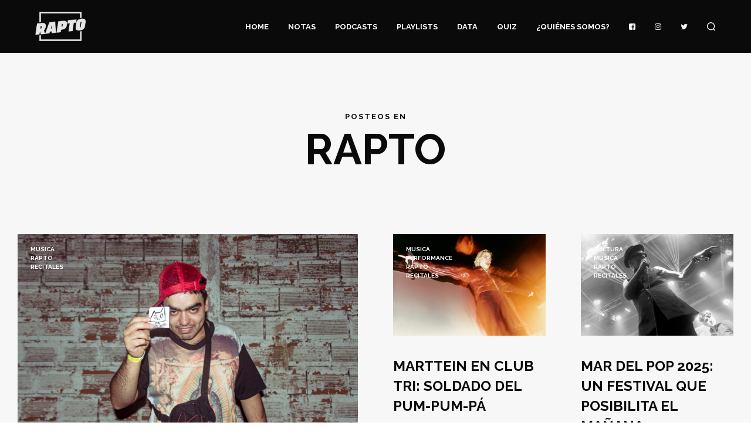

--- FILE ---
content_type: text/html; charset=UTF-8
request_url: https://www.rapto.com.ar/category/rapto/page/4
body_size: 146553
content:

<!DOCTYPE html>

<!--[if IE 9]>
<html class="ie ie9" lang="es-AR"
 xmlns:fb="http://ogp.me/ns/fb#">
<![endif]-->

<html lang="es-AR"
 xmlns:fb="http://ogp.me/ns/fb#">

<head>
    <meta charset="UTF-8">
    <meta name="viewport" content="width=device-width, initial-scale=1.0, maximum-scale=1.0, user-scalable=no" />

    <link rel="profile" href="http://gmpg.org/xfn/11">
    <link rel="pingback" href="https://www.rapto.com.ar/xmlrpc.php">

	
    <meta name='robots' content='noindex, follow' />
	<style>img:is([sizes="auto" i], [sizes^="auto," i]) { contain-intrinsic-size: 3000px 1500px }</style>
	
	<!-- This site is optimized with the Yoast SEO plugin v16.0.2 - https://yoast.com/wordpress/plugins/seo/ -->
	<title>RAPTO Archives RAPTO</title>
	<meta property="og:locale" content="es_ES" />
	<meta property="og:type" content="article" />
	<meta property="og:title" content="RAPTO Archives RAPTO" />
	<meta property="og:url" content="https://www.rapto.com.ar/category/rapto" />
	<meta property="og:site_name" content="RAPTO" />
	<meta name="twitter:card" content="summary" />
	<meta name="twitter:site" content="@somosrapto" />
	<script type="application/ld+json" class="yoast-schema-graph">{"@context":"https://schema.org","@graph":[{"@type":"Organization","@id":"https://www.rapto.com.ar/#organization","name":"RAPTO","url":"https://www.rapto.com.ar/","sameAs":["https://www.facebook.com/Rapto-144111619300476/?fref=ts","https://www.instagram.com/rapto/","https://twitter.com/somosrapto"],"logo":{"@type":"ImageObject","@id":"https://www.rapto.com.ar/#logo","inLanguage":"es-AR","url":"https://www.rapto.com.ar/wp-content/uploads/2016/04/rapto.png","width":960,"height":560,"caption":"RAPTO"},"image":{"@id":"https://www.rapto.com.ar/#logo"}},{"@type":"WebSite","@id":"https://www.rapto.com.ar/#website","url":"https://www.rapto.com.ar/","name":"RAPTO","description":"","publisher":{"@id":"https://www.rapto.com.ar/#organization"},"potentialAction":[{"@type":"SearchAction","target":"https://www.rapto.com.ar/?s={search_term_string}","query-input":"required name=search_term_string"}],"inLanguage":"es-AR"},{"@type":"CollectionPage","@id":"https://www.rapto.com.ar/category/rapto/page/4#webpage","url":"https://www.rapto.com.ar/category/rapto/page/4","name":"RAPTO Archives RAPTO","isPartOf":{"@id":"https://www.rapto.com.ar/#website"},"breadcrumb":{"@id":"https://www.rapto.com.ar/category/rapto/page/4#breadcrumb"},"inLanguage":"es-AR","potentialAction":[{"@type":"ReadAction","target":["https://www.rapto.com.ar/category/rapto/page/4"]}]},{"@type":"BreadcrumbList","@id":"https://www.rapto.com.ar/category/rapto/page/4#breadcrumb","itemListElement":[{"@type":"ListItem","position":1,"item":{"@type":"WebPage","@id":"https://www.rapto.com.ar/","url":"https://www.rapto.com.ar/","name":"Home"}},{"@type":"ListItem","position":2,"item":{"@type":"WebPage","@id":"https://www.rapto.com.ar/category/rapto","url":"https://www.rapto.com.ar/category/rapto","name":"RAPTO"}},{"@type":"ListItem","position":3,"item":{"@type":"WebPage","@id":"https://www.rapto.com.ar/category/rapto/page/4","url":"https://www.rapto.com.ar/category/rapto/page/4","name":"RAPTO Archives RAPTO"}}]}]}</script>
	<!-- / Yoast SEO plugin. -->


<link rel='dns-prefetch' href='//fonts.googleapis.com' />
<link rel="alternate" type="application/rss+xml" title="RAPTO &raquo; Feed" href="https://www.rapto.com.ar/feed" />
<link rel="alternate" type="application/rss+xml" title="RAPTO &raquo; RSS de los comentarios" href="https://www.rapto.com.ar/comments/feed" />
<link rel="alternate" type="application/rss+xml" title="RAPTO &raquo; RAPTO RSS de la categoría" href="https://www.rapto.com.ar/category/rapto/feed" />
<script type="text/javascript">
/* <![CDATA[ */
window._wpemojiSettings = {"baseUrl":"https:\/\/s.w.org\/images\/core\/emoji\/16.0.1\/72x72\/","ext":".png","svgUrl":"https:\/\/s.w.org\/images\/core\/emoji\/16.0.1\/svg\/","svgExt":".svg","source":{"concatemoji":"https:\/\/www.rapto.com.ar\/wp-includes\/js\/wp-emoji-release.min.js?ver=6.8.3"}};
/*! This file is auto-generated */
!function(s,n){var o,i,e;function c(e){try{var t={supportTests:e,timestamp:(new Date).valueOf()};sessionStorage.setItem(o,JSON.stringify(t))}catch(e){}}function p(e,t,n){e.clearRect(0,0,e.canvas.width,e.canvas.height),e.fillText(t,0,0);var t=new Uint32Array(e.getImageData(0,0,e.canvas.width,e.canvas.height).data),a=(e.clearRect(0,0,e.canvas.width,e.canvas.height),e.fillText(n,0,0),new Uint32Array(e.getImageData(0,0,e.canvas.width,e.canvas.height).data));return t.every(function(e,t){return e===a[t]})}function u(e,t){e.clearRect(0,0,e.canvas.width,e.canvas.height),e.fillText(t,0,0);for(var n=e.getImageData(16,16,1,1),a=0;a<n.data.length;a++)if(0!==n.data[a])return!1;return!0}function f(e,t,n,a){switch(t){case"flag":return n(e,"\ud83c\udff3\ufe0f\u200d\u26a7\ufe0f","\ud83c\udff3\ufe0f\u200b\u26a7\ufe0f")?!1:!n(e,"\ud83c\udde8\ud83c\uddf6","\ud83c\udde8\u200b\ud83c\uddf6")&&!n(e,"\ud83c\udff4\udb40\udc67\udb40\udc62\udb40\udc65\udb40\udc6e\udb40\udc67\udb40\udc7f","\ud83c\udff4\u200b\udb40\udc67\u200b\udb40\udc62\u200b\udb40\udc65\u200b\udb40\udc6e\u200b\udb40\udc67\u200b\udb40\udc7f");case"emoji":return!a(e,"\ud83e\udedf")}return!1}function g(e,t,n,a){var r="undefined"!=typeof WorkerGlobalScope&&self instanceof WorkerGlobalScope?new OffscreenCanvas(300,150):s.createElement("canvas"),o=r.getContext("2d",{willReadFrequently:!0}),i=(o.textBaseline="top",o.font="600 32px Arial",{});return e.forEach(function(e){i[e]=t(o,e,n,a)}),i}function t(e){var t=s.createElement("script");t.src=e,t.defer=!0,s.head.appendChild(t)}"undefined"!=typeof Promise&&(o="wpEmojiSettingsSupports",i=["flag","emoji"],n.supports={everything:!0,everythingExceptFlag:!0},e=new Promise(function(e){s.addEventListener("DOMContentLoaded",e,{once:!0})}),new Promise(function(t){var n=function(){try{var e=JSON.parse(sessionStorage.getItem(o));if("object"==typeof e&&"number"==typeof e.timestamp&&(new Date).valueOf()<e.timestamp+604800&&"object"==typeof e.supportTests)return e.supportTests}catch(e){}return null}();if(!n){if("undefined"!=typeof Worker&&"undefined"!=typeof OffscreenCanvas&&"undefined"!=typeof URL&&URL.createObjectURL&&"undefined"!=typeof Blob)try{var e="postMessage("+g.toString()+"("+[JSON.stringify(i),f.toString(),p.toString(),u.toString()].join(",")+"));",a=new Blob([e],{type:"text/javascript"}),r=new Worker(URL.createObjectURL(a),{name:"wpTestEmojiSupports"});return void(r.onmessage=function(e){c(n=e.data),r.terminate(),t(n)})}catch(e){}c(n=g(i,f,p,u))}t(n)}).then(function(e){for(var t in e)n.supports[t]=e[t],n.supports.everything=n.supports.everything&&n.supports[t],"flag"!==t&&(n.supports.everythingExceptFlag=n.supports.everythingExceptFlag&&n.supports[t]);n.supports.everythingExceptFlag=n.supports.everythingExceptFlag&&!n.supports.flag,n.DOMReady=!1,n.readyCallback=function(){n.DOMReady=!0}}).then(function(){return e}).then(function(){var e;n.supports.everything||(n.readyCallback(),(e=n.source||{}).concatemoji?t(e.concatemoji):e.wpemoji&&e.twemoji&&(t(e.twemoji),t(e.wpemoji)))}))}((window,document),window._wpemojiSettings);
/* ]]> */
</script>
<style id='wp-emoji-styles-inline-css' type='text/css'>

	img.wp-smiley, img.emoji {
		display: inline !important;
		border: none !important;
		box-shadow: none !important;
		height: 1em !important;
		width: 1em !important;
		margin: 0 0.07em !important;
		vertical-align: -0.1em !important;
		background: none !important;
		padding: 0 !important;
	}
</style>
<link rel='stylesheet' id='wp-block-library-css' href='https://www.rapto.com.ar/wp-includes/css/dist/block-library/style.min.css?ver=6.8.3' type='text/css' media='all' />
<style id='wp-block-library-theme-inline-css' type='text/css'>
.wp-block-audio :where(figcaption){color:#555;font-size:13px;text-align:center}.is-dark-theme .wp-block-audio :where(figcaption){color:#ffffffa6}.wp-block-audio{margin:0 0 1em}.wp-block-code{border:1px solid #ccc;border-radius:4px;font-family:Menlo,Consolas,monaco,monospace;padding:.8em 1em}.wp-block-embed :where(figcaption){color:#555;font-size:13px;text-align:center}.is-dark-theme .wp-block-embed :where(figcaption){color:#ffffffa6}.wp-block-embed{margin:0 0 1em}.blocks-gallery-caption{color:#555;font-size:13px;text-align:center}.is-dark-theme .blocks-gallery-caption{color:#ffffffa6}:root :where(.wp-block-image figcaption){color:#555;font-size:13px;text-align:center}.is-dark-theme :root :where(.wp-block-image figcaption){color:#ffffffa6}.wp-block-image{margin:0 0 1em}.wp-block-pullquote{border-bottom:4px solid;border-top:4px solid;color:currentColor;margin-bottom:1.75em}.wp-block-pullquote cite,.wp-block-pullquote footer,.wp-block-pullquote__citation{color:currentColor;font-size:.8125em;font-style:normal;text-transform:uppercase}.wp-block-quote{border-left:.25em solid;margin:0 0 1.75em;padding-left:1em}.wp-block-quote cite,.wp-block-quote footer{color:currentColor;font-size:.8125em;font-style:normal;position:relative}.wp-block-quote:where(.has-text-align-right){border-left:none;border-right:.25em solid;padding-left:0;padding-right:1em}.wp-block-quote:where(.has-text-align-center){border:none;padding-left:0}.wp-block-quote.is-large,.wp-block-quote.is-style-large,.wp-block-quote:where(.is-style-plain){border:none}.wp-block-search .wp-block-search__label{font-weight:700}.wp-block-search__button{border:1px solid #ccc;padding:.375em .625em}:where(.wp-block-group.has-background){padding:1.25em 2.375em}.wp-block-separator.has-css-opacity{opacity:.4}.wp-block-separator{border:none;border-bottom:2px solid;margin-left:auto;margin-right:auto}.wp-block-separator.has-alpha-channel-opacity{opacity:1}.wp-block-separator:not(.is-style-wide):not(.is-style-dots){width:100px}.wp-block-separator.has-background:not(.is-style-dots){border-bottom:none;height:1px}.wp-block-separator.has-background:not(.is-style-wide):not(.is-style-dots){height:2px}.wp-block-table{margin:0 0 1em}.wp-block-table td,.wp-block-table th{word-break:normal}.wp-block-table :where(figcaption){color:#555;font-size:13px;text-align:center}.is-dark-theme .wp-block-table :where(figcaption){color:#ffffffa6}.wp-block-video :where(figcaption){color:#555;font-size:13px;text-align:center}.is-dark-theme .wp-block-video :where(figcaption){color:#ffffffa6}.wp-block-video{margin:0 0 1em}:root :where(.wp-block-template-part.has-background){margin-bottom:0;margin-top:0;padding:1.25em 2.375em}
</style>
<style id='classic-theme-styles-inline-css' type='text/css'>
/*! This file is auto-generated */
.wp-block-button__link{color:#fff;background-color:#32373c;border-radius:9999px;box-shadow:none;text-decoration:none;padding:calc(.667em + 2px) calc(1.333em + 2px);font-size:1.125em}.wp-block-file__button{background:#32373c;color:#fff;text-decoration:none}
</style>
<style id='global-styles-inline-css' type='text/css'>
:root{--wp--preset--aspect-ratio--square: 1;--wp--preset--aspect-ratio--4-3: 4/3;--wp--preset--aspect-ratio--3-4: 3/4;--wp--preset--aspect-ratio--3-2: 3/2;--wp--preset--aspect-ratio--2-3: 2/3;--wp--preset--aspect-ratio--16-9: 16/9;--wp--preset--aspect-ratio--9-16: 9/16;--wp--preset--color--black: #000000;--wp--preset--color--cyan-bluish-gray: #abb8c3;--wp--preset--color--white: #ffffff;--wp--preset--color--pale-pink: #f78da7;--wp--preset--color--vivid-red: #cf2e2e;--wp--preset--color--luminous-vivid-orange: #ff6900;--wp--preset--color--luminous-vivid-amber: #fcb900;--wp--preset--color--light-green-cyan: #7bdcb5;--wp--preset--color--vivid-green-cyan: #00d084;--wp--preset--color--pale-cyan-blue: #8ed1fc;--wp--preset--color--vivid-cyan-blue: #0693e3;--wp--preset--color--vivid-purple: #9b51e0;--wp--preset--gradient--vivid-cyan-blue-to-vivid-purple: linear-gradient(135deg,rgba(6,147,227,1) 0%,rgb(155,81,224) 100%);--wp--preset--gradient--light-green-cyan-to-vivid-green-cyan: linear-gradient(135deg,rgb(122,220,180) 0%,rgb(0,208,130) 100%);--wp--preset--gradient--luminous-vivid-amber-to-luminous-vivid-orange: linear-gradient(135deg,rgba(252,185,0,1) 0%,rgba(255,105,0,1) 100%);--wp--preset--gradient--luminous-vivid-orange-to-vivid-red: linear-gradient(135deg,rgba(255,105,0,1) 0%,rgb(207,46,46) 100%);--wp--preset--gradient--very-light-gray-to-cyan-bluish-gray: linear-gradient(135deg,rgb(238,238,238) 0%,rgb(169,184,195) 100%);--wp--preset--gradient--cool-to-warm-spectrum: linear-gradient(135deg,rgb(74,234,220) 0%,rgb(151,120,209) 20%,rgb(207,42,186) 40%,rgb(238,44,130) 60%,rgb(251,105,98) 80%,rgb(254,248,76) 100%);--wp--preset--gradient--blush-light-purple: linear-gradient(135deg,rgb(255,206,236) 0%,rgb(152,150,240) 100%);--wp--preset--gradient--blush-bordeaux: linear-gradient(135deg,rgb(254,205,165) 0%,rgb(254,45,45) 50%,rgb(107,0,62) 100%);--wp--preset--gradient--luminous-dusk: linear-gradient(135deg,rgb(255,203,112) 0%,rgb(199,81,192) 50%,rgb(65,88,208) 100%);--wp--preset--gradient--pale-ocean: linear-gradient(135deg,rgb(255,245,203) 0%,rgb(182,227,212) 50%,rgb(51,167,181) 100%);--wp--preset--gradient--electric-grass: linear-gradient(135deg,rgb(202,248,128) 0%,rgb(113,206,126) 100%);--wp--preset--gradient--midnight: linear-gradient(135deg,rgb(2,3,129) 0%,rgb(40,116,252) 100%);--wp--preset--font-size--small: 13px;--wp--preset--font-size--medium: 20px;--wp--preset--font-size--large: 36px;--wp--preset--font-size--x-large: 42px;--wp--preset--spacing--20: 0.44rem;--wp--preset--spacing--30: 0.67rem;--wp--preset--spacing--40: 1rem;--wp--preset--spacing--50: 1.5rem;--wp--preset--spacing--60: 2.25rem;--wp--preset--spacing--70: 3.38rem;--wp--preset--spacing--80: 5.06rem;--wp--preset--shadow--natural: 6px 6px 9px rgba(0, 0, 0, 0.2);--wp--preset--shadow--deep: 12px 12px 50px rgba(0, 0, 0, 0.4);--wp--preset--shadow--sharp: 6px 6px 0px rgba(0, 0, 0, 0.2);--wp--preset--shadow--outlined: 6px 6px 0px -3px rgba(255, 255, 255, 1), 6px 6px rgba(0, 0, 0, 1);--wp--preset--shadow--crisp: 6px 6px 0px rgba(0, 0, 0, 1);}:where(.is-layout-flex){gap: 0.5em;}:where(.is-layout-grid){gap: 0.5em;}body .is-layout-flex{display: flex;}.is-layout-flex{flex-wrap: wrap;align-items: center;}.is-layout-flex > :is(*, div){margin: 0;}body .is-layout-grid{display: grid;}.is-layout-grid > :is(*, div){margin: 0;}:where(.wp-block-columns.is-layout-flex){gap: 2em;}:where(.wp-block-columns.is-layout-grid){gap: 2em;}:where(.wp-block-post-template.is-layout-flex){gap: 1.25em;}:where(.wp-block-post-template.is-layout-grid){gap: 1.25em;}.has-black-color{color: var(--wp--preset--color--black) !important;}.has-cyan-bluish-gray-color{color: var(--wp--preset--color--cyan-bluish-gray) !important;}.has-white-color{color: var(--wp--preset--color--white) !important;}.has-pale-pink-color{color: var(--wp--preset--color--pale-pink) !important;}.has-vivid-red-color{color: var(--wp--preset--color--vivid-red) !important;}.has-luminous-vivid-orange-color{color: var(--wp--preset--color--luminous-vivid-orange) !important;}.has-luminous-vivid-amber-color{color: var(--wp--preset--color--luminous-vivid-amber) !important;}.has-light-green-cyan-color{color: var(--wp--preset--color--light-green-cyan) !important;}.has-vivid-green-cyan-color{color: var(--wp--preset--color--vivid-green-cyan) !important;}.has-pale-cyan-blue-color{color: var(--wp--preset--color--pale-cyan-blue) !important;}.has-vivid-cyan-blue-color{color: var(--wp--preset--color--vivid-cyan-blue) !important;}.has-vivid-purple-color{color: var(--wp--preset--color--vivid-purple) !important;}.has-black-background-color{background-color: var(--wp--preset--color--black) !important;}.has-cyan-bluish-gray-background-color{background-color: var(--wp--preset--color--cyan-bluish-gray) !important;}.has-white-background-color{background-color: var(--wp--preset--color--white) !important;}.has-pale-pink-background-color{background-color: var(--wp--preset--color--pale-pink) !important;}.has-vivid-red-background-color{background-color: var(--wp--preset--color--vivid-red) !important;}.has-luminous-vivid-orange-background-color{background-color: var(--wp--preset--color--luminous-vivid-orange) !important;}.has-luminous-vivid-amber-background-color{background-color: var(--wp--preset--color--luminous-vivid-amber) !important;}.has-light-green-cyan-background-color{background-color: var(--wp--preset--color--light-green-cyan) !important;}.has-vivid-green-cyan-background-color{background-color: var(--wp--preset--color--vivid-green-cyan) !important;}.has-pale-cyan-blue-background-color{background-color: var(--wp--preset--color--pale-cyan-blue) !important;}.has-vivid-cyan-blue-background-color{background-color: var(--wp--preset--color--vivid-cyan-blue) !important;}.has-vivid-purple-background-color{background-color: var(--wp--preset--color--vivid-purple) !important;}.has-black-border-color{border-color: var(--wp--preset--color--black) !important;}.has-cyan-bluish-gray-border-color{border-color: var(--wp--preset--color--cyan-bluish-gray) !important;}.has-white-border-color{border-color: var(--wp--preset--color--white) !important;}.has-pale-pink-border-color{border-color: var(--wp--preset--color--pale-pink) !important;}.has-vivid-red-border-color{border-color: var(--wp--preset--color--vivid-red) !important;}.has-luminous-vivid-orange-border-color{border-color: var(--wp--preset--color--luminous-vivid-orange) !important;}.has-luminous-vivid-amber-border-color{border-color: var(--wp--preset--color--luminous-vivid-amber) !important;}.has-light-green-cyan-border-color{border-color: var(--wp--preset--color--light-green-cyan) !important;}.has-vivid-green-cyan-border-color{border-color: var(--wp--preset--color--vivid-green-cyan) !important;}.has-pale-cyan-blue-border-color{border-color: var(--wp--preset--color--pale-cyan-blue) !important;}.has-vivid-cyan-blue-border-color{border-color: var(--wp--preset--color--vivid-cyan-blue) !important;}.has-vivid-purple-border-color{border-color: var(--wp--preset--color--vivid-purple) !important;}.has-vivid-cyan-blue-to-vivid-purple-gradient-background{background: var(--wp--preset--gradient--vivid-cyan-blue-to-vivid-purple) !important;}.has-light-green-cyan-to-vivid-green-cyan-gradient-background{background: var(--wp--preset--gradient--light-green-cyan-to-vivid-green-cyan) !important;}.has-luminous-vivid-amber-to-luminous-vivid-orange-gradient-background{background: var(--wp--preset--gradient--luminous-vivid-amber-to-luminous-vivid-orange) !important;}.has-luminous-vivid-orange-to-vivid-red-gradient-background{background: var(--wp--preset--gradient--luminous-vivid-orange-to-vivid-red) !important;}.has-very-light-gray-to-cyan-bluish-gray-gradient-background{background: var(--wp--preset--gradient--very-light-gray-to-cyan-bluish-gray) !important;}.has-cool-to-warm-spectrum-gradient-background{background: var(--wp--preset--gradient--cool-to-warm-spectrum) !important;}.has-blush-light-purple-gradient-background{background: var(--wp--preset--gradient--blush-light-purple) !important;}.has-blush-bordeaux-gradient-background{background: var(--wp--preset--gradient--blush-bordeaux) !important;}.has-luminous-dusk-gradient-background{background: var(--wp--preset--gradient--luminous-dusk) !important;}.has-pale-ocean-gradient-background{background: var(--wp--preset--gradient--pale-ocean) !important;}.has-electric-grass-gradient-background{background: var(--wp--preset--gradient--electric-grass) !important;}.has-midnight-gradient-background{background: var(--wp--preset--gradient--midnight) !important;}.has-small-font-size{font-size: var(--wp--preset--font-size--small) !important;}.has-medium-font-size{font-size: var(--wp--preset--font-size--medium) !important;}.has-large-font-size{font-size: var(--wp--preset--font-size--large) !important;}.has-x-large-font-size{font-size: var(--wp--preset--font-size--x-large) !important;}
:where(.wp-block-post-template.is-layout-flex){gap: 1.25em;}:where(.wp-block-post-template.is-layout-grid){gap: 1.25em;}
:where(.wp-block-columns.is-layout-flex){gap: 2em;}:where(.wp-block-columns.is-layout-grid){gap: 2em;}
:root :where(.wp-block-pullquote){font-size: 1.5em;line-height: 1.6;}
</style>
<link rel='stylesheet' id='contact-form-7-css' href='https://www.rapto.com.ar/wp-content/plugins/contact-form-7/includes/css/styles.css?ver=5.4' type='text/css' media='all' />
<link rel='stylesheet' id='font-awesome-css' href='https://www.rapto.com.ar/wp-content/plugins/post-carousel-slider-for-visual-composer//css/css/font-awesome.min.css?ver=6.8.3' type='text/css' media='all' />
<link rel='stylesheet' id='animate-css' href='https://www.rapto.com.ar/wp-content/themes/shopkeeper/css/vendor/animate.min.css?ver=1.0.0' type='text/css' media='all' />
<link rel='stylesheet' id='fresco-css' href='https://www.rapto.com.ar/wp-content/themes/shopkeeper/css/vendor/fresco/fresco.min.css?ver=2.3.0' type='text/css' media='all' />
<link rel='stylesheet' id='easyzoom-css' href='https://www.rapto.com.ar/wp-content/themes/shopkeeper/css/vendor/easyzoom.min.css?ver=2.4.0' type='text/css' media='all' />
<link rel='stylesheet' id='nanoscroller-css' href='https://www.rapto.com.ar/wp-content/themes/shopkeeper/css/vendor/nanoscroller.min.css?ver=0.7.6' type='text/css' media='all' />
<link rel='stylesheet' id='select2-css' href='https://www.rapto.com.ar/wp-content/themes/shopkeeper/css/vendor/select2.min.css?ver=4.0.5' type='text/css' media='all' />
<link rel='stylesheet' id='swiper-css' href='https://www.rapto.com.ar/wp-content/themes/shopkeeper/css/vendor/swiper.min.css?ver=5.2.0' type='text/css' media='all' />
<link rel='stylesheet' id='wp-social-sharing-css' href='https://www.rapto.com.ar/wp-content/plugins/wp-social-sharing/static/socialshare.css?ver=1.6' type='text/css' media='all' />
<link rel='stylesheet' id='shopkeeper-google-main-font-css' href='//fonts.googleapis.com/css?family=Raleway%3A400%2C500%2C600%2C700%2C400italic%2C700italic&#038;ver=2.9.19' type='text/css' media='all' />
<link rel='stylesheet' id='shopkeeper-google-body-font-css' href='//fonts.googleapis.com/css?family=Raleway%3A400%2C500%2C600%2C700%2C400italic%2C700italic&#038;ver=2.9.19' type='text/css' media='all' />
<link rel='stylesheet' id='shopkeeper-icon-font-css' href='https://www.rapto.com.ar/wp-content/themes/shopkeeper/inc/fonts/shopkeeper-icon-font/style.min.css?ver=2.9.19' type='text/css' media='all' />
<link rel='stylesheet' id='shopkeeper-styles-css' href='https://www.rapto.com.ar/wp-content/themes/shopkeeper/css/styles.min.css?ver=2.9.19' type='text/css' media='all' />
<style id='shopkeeper-styles-inline-css' type='text/css'>
 .st-content{background-color:#f7f7f7}h1, h2, h3, h4, h5, h6, .comments-title, .comment-author, #reply-title, #site-footer .widget-title, .accordion_title, .ui-tabs-anchor, .products .button, .site-title a, .post_meta_archive a, .post_meta a, .post_tags a, #nav-below a, .list_categories a, .list_shop_categories a, .main-navigation > ul > li > a, .main-navigation .mega-menu > ul > li > a, .more-link, .top-page-excerpt, .select2-search input, .product_after_shop_loop_buttons a, .woocommerce .products-grid a.button, .page-numbers, input.qty, .button, button, .button_text, input[type="button"], input[type="reset"], input[type="submit"], button[type="submit"], .woocommerce a.button, .woocommerce-page a.button, .woocommerce button.button, .woocommerce-page button.button, .woocommerce input.button, .woocommerce-page input.button, .woocommerce #respond input#submit, .woocommerce-page #respond input#submit, .woocommerce #content input.button, .woocommerce-page #content input.button, .woocommerce a.button.alt, .woocommerce button.button.alt, .woocommerce input.button.alt, .woocommerce #respond input#submit.alt, .woocommerce #content input.button.alt, .woocommerce-page a.button.alt, .woocommerce-page button.button.alt, .woocommerce-page input.button.alt, .woocommerce-page #respond input#submit.alt, .woocommerce-page #content input.button.alt, .yith-wcwl-wishlistexistsbrowse.show a, .share-product-text, .tabs > li > a, label, .comment-respond label, .product_meta_title, .woocommerce table.shop_table th, .woocommerce-page table.shop_table th, #map_button, .coupon_code_text, .woocommerce .cart-collaterals .cart_totals tr.order-total td strong, .woocommerce-page .cart-collaterals .cart_totals tr.order-total td strong, .cart-wishlist-empty, .wishlist-empty, .cart-empty, .return-to-shop .wc-backward, .order-number a, .account_view_link, .post-edit-link, .from_the_blog_title, .icon_box_read_more, .vc_pie_chart_value, .shortcode_banner_simple_bullet, .shortcode_banner_simple_height_bullet, .product-category .woocommerce-loop-category__title, .categories_grid .category_name, .woocommerce span.onsale, .woocommerce-page span.onsale, .out_of_stock_badge_single, .out_of_stock_badge_loop, .page-numbers, .post-nav-links span, .post-nav-links a, .add_to_wishlist, .yith-wcwl-wishlistaddedbrowse, .yith-wcwl-wishlistexistsbrowse, .filters-group, .product-name, .customer_details dt, .widget h3, .widget .total .amount, .wishlist-in-stock, .wishlist-out-of-stock, .comment-reply-link, .comment-edit-link, .widget_calendar table thead tr th, .page-type, .mobile-navigation a, table thead tr th, .portfolio_single_list_cat, .portfolio-categories, .shipping-calculator-button, .vc_btn, .vc_btn2, .vc_btn3, .account-tab-item .account-tab-link, .account-tab-list .sep, ul.order_details li, ul.order_details.bacs_details li, .widget_calendar caption, .widget_recent_comments li a, .edit-account legend, .widget_shopping_cart li.empty, .cart-collaterals .cart_totals .shop_table .order-total .woocommerce-Price-amount, .woocommerce table.cart .cart_item td a, .woocommerce #content table.cart .cart_item td a, .woocommerce-page table.cart .cart_item td a, .woocommerce-page #content table.cart .cart_item td a, .woocommerce table.cart .cart_item td span, .woocommerce #content table.cart .cart_item td span, .woocommerce-page table.cart .cart_item td span, .woocommerce-page #content table.cart .cart_item td span, .woocommerce-MyAccount-navigation ul li, .cd-quick-view .cd-item-info .product_infos .quickview-badges .onsale, .woocommerce-info.wc_points_rewards_earn_points, .woocommerce-info, .woocommerce-error, .woocommerce-message, .woocommerce .cart-collaterals .cart_totals .cart-subtotal th, .woocommerce-page .cart-collaterals .cart_totals .cart-subtotal th, .woocommerce .cart-collaterals .cart_totals tr.shipping th, .woocommerce-page .cart-collaterals .cart_totals tr.shipping th, .woocommerce .cart-collaterals .cart_totals tr.order-total th, .woocommerce-page .cart-collaterals .cart_totals tr.order-total th, .woocommerce .cart-collaterals .cart_totals h2, .woocommerce .cart-collaterals .cross-sells h2, .woocommerce-cart #content table.cart td.actions .coupon #coupon_code, form.checkout_coupon #coupon_code, .woocommerce-checkout .woocommerce-info, .shopkeeper_checkout_coupon, .shopkeeper_checkout_login, .minicart-message, .woocommerce .woocommerce-checkout-review-order table.shop_table tfoot td, .woocommerce .woocommerce-checkout-review-order table.shop_table tfoot th, .woocommerce-page .woocommerce-checkout-review-order table.shop_table tfoot td, .woocommerce-page .woocommerce-checkout-review-order table.shop_table tfoot th, .no-products-info p, .getbowtied_blog_ajax_load_button a, .getbowtied_ajax_load_button a, .index-layout-2 ul.blog-posts .blog-post article .post-categories li a, .index-layout-3 .blog-posts_container ul.blog-posts .blog-post article .post-categories li a, .index-layout-2 ul.blog-posts .blog-post .post_content_wrapper .post_content .read_more, .index-layout-3 .blog-posts_container ul.blog-posts .blog-post article .post_content_wrapper .post_content .read_more, .woocommerce .woocommerce-breadcrumb, .woocommerce-page .woocommerce-breadcrumb, .woocommerce .woocommerce-breadcrumb a, .woocommerce-page .woocommerce-breadcrumb a, .product_meta, .product_meta span, .product_meta a, .product_layout_classic div.product span.price, .product_layout_classic div.product p.price, .product_layout_2 div.product span.price, .product_layout_2 div.product p.price, .product_layout_3 div.product span.price, .product_layout_3 div.product p.price, .product_layout_4 div.product span.price, .product_layout_4 div.product p.price, .related-products-title, .product_socials_wrapper .share-product-text, #button_offcanvas_sidebar_left .filters-text, .woocommerce-ordering select.orderby, .fr-position-text, .woocommerce-checkout-review-order .woocommerce-checkout-review-order-table tr td, .catalog-ordering .select2-container.orderby a, .catalog-ordering .select2-container span, .widget_product_categories ul li .count, .widget_layered_nav ul li .count, .woocommerce-mini-cart__empty-message, .woocommerce-ordering select.orderby, .woocommerce .cart-collaterals .cart_totals table.shop_table_responsive tr td::before, .woocommerce-page .cart-collaterals .cart_totals table.shop_table_responsive tr td::before, .login-register-container .lost-pass-link, .woocommerce-cart .cart-collaterals .cart_totals table td .amount, .wpb_wrapper .add_to_cart_inline .woocommerce-Price-amount.amount, .woocommerce-page .cart-collaterals .cart_totals tr.shipping td, .woocommerce-page .cart-collaterals .cart_totals tr.shipping td, .woocommerce .cart-collaterals .cart_totals tr.cart-discount th, .woocommerce-page .cart-collaterals .cart_totals tr.cart-discount th, .woocommerce-thankyou-order-received, .woocommerce-order-received .woocommerce table.shop_table tfoot th, .woocommerce-order-received .woocommerce-page table.shop_table tfoot th, .woocommerce-view-order .woocommerce table.shop_table tfoot th, .woocommerce-view-order .woocommerce-page table.shop_table tfoot th, .woocommerce-order-received .woocommerce table.shop_table tfoot td, .woocommerce-order-received .woocommerce-page table.shop_table tfoot td, .woocommerce-view-order .woocommerce table.shop_table tfoot td, .woocommerce-view-order .woocommerce-page table.shop_table tfoot td, .language-and-currency #top_bar_language_list > ul > li, .language-and-currency .wcml_currency_switcher > ul > li.wcml-cs-active-currency, .language-and-currency-offcanvas #top_bar_language_list > ul > li, .language-and-currency-offcanvas .wcml_currency_switcher > ul > li.wcml-cs-active-currency, .woocommerce-order-pay .woocommerce .woocommerce-form-login p.lost_password a, .woocommerce-MyAccount-content .woocommerce-orders-table__cell-order-number a, .woocommerce form.login .lost_password, .comment-reply-title, .product_content_wrapper .product_infos .out_of_stock_wrapper .out_of_stock_badge_single, .product_content_wrapper .product_infos .woocommerce-variation-availability p.stock.out-of-stock, .site-search .widget_product_search .search-field, .site-search .widget_search .search-field, .site-search .search-form .search-field, .site-search .search-text, .site-search .search-no-suggestions, .latest_posts_grid_wrapper .latest_posts_grid_title, p.has-drop-cap:not(:focus):first-letter, .paypal-button-tagline .paypal-button-text, .tinvwl_add_to_wishlist_button, .product-addon-totals, body.gbt_custom_notif .page-notifications .gbt-custom-notification-message, body.gbt_custom_notif .page-notifications .gbt-custom-notification-message *, body.gbt_custom_notif .page-notifications .product_notification_text, body.gbt_custom_notif .page-notifications .product_notification_text *, body.gbt_classic_notif .woocommerce-error a, body.gbt_classic_notif .woocommerce-info a, body.gbt_classic_notif .woocommerce-message a, body.gbt_classic_notif .woocommerce-notice a, .shop_table.cart .product-price .amount, p.has-drop-cap:first-letter, .woocommerce-result-count, .widget_price_filter .price_slider_amount, .woocommerce ul.products li.product .price, .product_content_wrapper .product_infos table.variations td.label, .woocommerce div.product form.cart .reset_variations, .cd-quick-view .cd-item-info .product_infos .product_price .price, #powerTip, div.wcva_shop_textblock, .wcva_filter_textblock, .wcva_single_textblock, .cd-quick-view .swatchtitlelabel, .cd-quick-view .wcva_attribute_sep, .cd-quick-view .wcva_selected_attribute, .added_to_cart, .upper a, .sk_categories_grid .category_name, .wp-block-woocommerce-active-filters ul.wc-block-active-filters-list li *, .wp-block-woocommerce-active-filters .wc-block-active-filters__clear-all, .call-to-action-canvas .call-to-action-purchase-link{font-family:"Raleway", -apple-system, BlinkMacSystemFont, Arial, Helvetica, 'Helvetica Neue', Verdana, sans-serif}body, p, #site-navigation-top-bar, .site-title, .widget_product_search #searchsubmit, .widget_search #searchsubmit, .widget_product_search .search-submit, .widget_search .search-submit, #site-menu, .copyright_text, blockquote cite, table thead th, .recently_viewed_in_single h2, .woocommerce .cart-collaterals .cart_totals table th, .woocommerce-page .cart-collaterals .cart_totals table th, .woocommerce .cart-collaterals .shipping_calculator h2, .woocommerce-page .cart-collaterals .shipping_calculator h2, .woocommerce table.woocommerce-checkout-review-order-table tfoot th, .woocommerce-page table.woocommerce-checkout-review-order-table tfoot th, .qty, .shortcode_banner_simple_inside h4, .shortcode_banner_simple_height h4, .fr-caption, .post_meta_archive, .post_meta, .yith-wcwl-wishlistaddedbrowse .feedback, .yith-wcwl-wishlistexistsbrowse .feedback, .product-name span, .widget_calendar table tbody a, .fr-touch-caption-wrapper, .woocommerce .login-register-container p.form-row.remember-me-row label, .woocommerce .checkout_login p.form-row label[for="rememberme"], .form-row.remember-me-row a, .wpb_widgetised_column aside ul li span.count, .woocommerce td.product-name dl.variation dt, .woocommerce td.product-name dl.variation dd, .woocommerce td.product-name dl.variation dt p, .woocommerce td.product-name dl.variation dd p, .woocommerce-page td.product-name dl.variation dt, .woocommerce-page td.product-name dl.variation dd p, .woocommerce-page td.product-name dl.variation dt p, .woocommerce .select2-container, .check_label, .woocommerce-page #payment .terms label, ul.order_details li strong, .widget_recent_comments li, .widget_shopping_cart p.total, .widget_shopping_cart p.total .amount, .mobile-navigation li ul li a, .woocommerce #payment div.payment_box p, .woocommerce-page #payment div.payment_box p, .woocommerce table.cart .cart_item td:before, .woocommerce #content table.cart .cart_item td:before, .woocommerce-page table.cart .cart_item td:before, .woocommerce-page #content table.cart .cart_item td:before, .language-and-currency #top_bar_language_list > ul > li > ul > li > a, .language-and-currency .wcml_currency_switcher > ul > li.wcml-cs-active-currency > ul.wcml-cs-submenu li a, .language-and-currency #top_bar_language_list > ul > li.menu-item-first > ul.sub-menu li.sub-menu-item span.icl_lang_sel_current, .language-and-currency-offcanvas #top_bar_language_list > ul > li > ul > li > a, .language-and-currency-offcanvas .wcml_currency_switcher > ul > li.wcml-cs-active-currency > ul.wcml-cs-submenu li a, .language-and-currency-offcanvas #top_bar_language_list > ul > li.menu-item-first > ul.sub-menu li.sub-menu-item span.icl_lang_sel_current, .woocommerce-order-pay .woocommerce .woocommerce-info, .select2-results__option, body.gbt_classic_notif .woocommerce-error, body.gbt_classic_notif .woocommerce-info, body.gbt_classic_notif .woocommerce-message, body.gbt_classic_notif .woocommerce-notice, .gbt_18_sk_editor_banner_subtitle, .gbt_18_sk_editor_slide_description_input, .woocommerce td.product-name .wc-item-meta li, .woocommerce ul.products li.product .woocommerce-loop-product__title, .product_content_wrapper .product_infos span.belowtext, .wc-block-grid__product-title, .wp-block-woocommerce-attribute-filter ul.wc-block-checkbox-list li label, .wp-block-woocommerce-active-filters ul.wc-block-active-filters-list li .wc-block-active-filters-list-item__name{font-family:"Raleway", -apple-system, BlinkMacSystemFont, Arial, Helvetica, 'Helvetica Neue', Verdana, sans-serif}h1, .woocommerce h1, .woocommerce-page h1{font-size:30.797px}h2, .woocommerce h2, .woocommerce-page h2{font-size:23.101px}h3, .woocommerce h3, .woocommerce-page h3{font-size:17.329px}h4, .woocommerce h4, .woocommerce-page h4{font-size:13px}h5, .woocommerce h5, .woocommerce-page h5{font-size:9.75px}.page-title.blog-listing, .woocommerce .page-title, .page-title, .single .entry-title, .woocommerce-cart .page-title, .woocommerce-checkout .page-title, .woocommerce-account .page-title{font-size:41.041px}p.has-drop-cap:first-letter{font-size:41.041px !important}.entry-title-archive, .wp-block-latest-posts li > a{font-size:30.659px}.woocommerce #content div.product .product_title, .woocommerce div.product .product_title, .woocommerce-page #content div.product .product_title, .woocommerce-page div.product .product_title{font-size:23.101px}.woocommerce-checkout .content-area h3, .woocommerce-view-order h2, .woocommerce-edit-address h3, .woocommerce-edit-account legend{font-size:13px}@media only screen and (max-width:768px){.shortcode_getbowtied_slider .swiper-slide h2{font-size:30.797px !important}}@media only screen and (min-width:768px){h1, .woocommerce h1, .woocommerce-page h1{font-size:54.487px}h2, .woocommerce h2, .woocommerce-page h2{font-size:40.871px}h3, .woocommerce h3, .woocommerce-page h3{font-size:30.659px}h4, .woocommerce h4, .woocommerce-page h4{font-size:23px}h5, .woocommerce h5, .woocommerce-page h5{font-size:17.25px}.page-title.blog-listing, .woocommerce .page-title, .page-title, .single .entry-title, .woocommerce-cart .page-title, .woocommerce-checkout .page-title, .woocommerce-account .page-title{font-size:72.611px}p.has-drop-cap:first-letter{font-size:72.611px !important}.entry-title-archive, .wp-block-latest-posts li > a{font-size:30.659px}.woocommerce-checkout .content-area h3, .woocommerce-view-order h2, .woocommerce-edit-address h3, .woocommerce-edit-account legend, .woocommerce-order-received h2, .fr-position-text{font-size:23px}}@media only screen and (min-width:1025px){.woocommerce #content div.product .product_title, .woocommerce div.product .product_title, .woocommerce-page #content div.product .product_title, .woocommerce-page div.product .product_title{font-size:40.871px}}@media only screen and (max-width:1024px){.woocommerce #content div.product .product_title, .woocommerce div.product .product_title, .woocommerce-page #content div.product .product_title, .woocommerce-page div.product .product_title{font-size:23.101px}}@media only screen and (min-width:1025px){p, .woocommerce table.shop_attributes th, .woocommerce-page table.shop_attributes th, .woocommerce table.shop_attributes td, .woocommerce-page table.shop_attributes td, .woocommerce-review-link, .blog-isotope .entry-content-archive, .blog-isotope .entry-content-archive *, body.gbt_classic_notif .woocommerce-message, body.gbt_classic_notif .woocommerce-error, body.gbt_classic_notif .woocommerce-info, body.gbt_classic_notif .woocommerce-notice, .woocommerce-store-notice, p.demo_store, ul li ul, ul li ol, ul, ol, dl{font-size:16px}}.woocommerce ul.order_details li strong, .fr-caption, .woocommerce-order-pay .woocommerce .woocommerce-info{font-size:16px !important}@media only screen and (min-width:768px){.woocommerce ul.products li.product .woocommerce-loop-product__title, .wc-block-grid__products .wc-block-grid__product .wc-block-grid__product-link .wc-block-grid__product-title{font-size:13px !important}}body, table tr th, table tr td, table thead tr th, blockquote p, pre, del, label, .select2-dropdown-open.select2-drop-above .select2-choice, .select2-dropdown-open.select2-drop-above .select2-choices, .select2-container, .big-select, .select.big-select, .post_meta_archive a, .post_meta a, .nav-next a, .nav-previous a, .blog-single h6, .page-description, .woocommerce #content nav.woocommerce-pagination ul li a:focus, .woocommerce #content nav.woocommerce-pagination ul li a:hover, .woocommerce #content nav.woocommerce-pagination ul li span.current, .woocommerce nav.woocommerce-pagination ul li a:focus, .woocommerce nav.woocommerce-pagination ul li a:hover, .woocommerce nav.woocommerce-pagination ul li span.current, .woocommerce-page #content nav.woocommerce-pagination ul li a:focus, .woocommerce-page #content nav.woocommerce-pagination ul li a:hover, .woocommerce-page #content nav.woocommerce-pagination ul li span.current, .woocommerce-page nav.woocommerce-pagination ul li a:focus, .woocommerce-page nav.woocommerce-pagination ul li a:hover, .woocommerce-page nav.woocommerce-pagination ul li span.current, .posts-navigation .page-numbers a:hover, .woocommerce table.shop_table th, .woocommerce-page table.shop_table th, .woocommerce-checkout .woocommerce-info, .customer_details dt, .wpb_widgetised_column .widget.widget_product_categories a:hover, .wpb_widgetised_column .widget.widget_layered_nav a:hover, .wpb_widgetised_column .widget.widget_layered_nav li, .portfolio_single_list_cat a, .gallery-caption-trigger, .widget_shopping_cart p.total, .widget_shopping_cart p.total .amount, .wpb_widgetised_column .widget_shopping_cart li.empty, .index-layout-2 ul.blog-posts .blog-post article .post-date, .cd-quick-view .cd-close:after, form.checkout_coupon #coupon_code, .woocommerce .product_infos .quantity input.qty, .woocommerce #content .product_infos .quantity input.qty, .woocommerce-page .product_infos .quantity input.qty, .woocommerce-page #content .product_infos .quantity input.qty, #button_offcanvas_sidebar_left, .fr-position-text, .quantity.custom input.custom-qty, .add_to_wishlist, .product_infos .add_to_wishlist:before, .product_infos .yith-wcwl-wishlistaddedbrowse:before, .product_infos .yith-wcwl-wishlistexistsbrowse:before, #add_payment_method #payment .payment_method_paypal .about_paypal, .woocommerce-cart #payment .payment_method_paypal .about_paypal, .woocommerce-checkout #payment .payment_method_paypal .about_paypal, #stripe-payment-data > p > a, .product-name .product-quantity, .woocommerce #payment div.payment_box, .woocommerce-order-pay #order_review .shop_table tr.order_item td.product-quantity strong, .tinvwl_add_to_wishlist_button:before, body.gbt_classic_notif .woocommerce-info, .select2-search--dropdown:after, body.gbt_classic_notif .woocommerce-notice, .woocommerce-cart #content table.cart td.actions .coupon #coupon_code, .woocommerce ul.products li.product .price del, .off-canvas .woocommerce .price del, .select2-container--default .select2-selection--multiple .select2-selection__choice__remove, .wc-block-grid__product-price.price del{color:#0a0a0a}a.woocommerce-remove-coupon:after, .shopkeeper-continue-shopping .button, .fr-caption, .woocommerce-order-pay .woocommerce .woocommerce-info, body.gbt_classic_notif .woocommerce-info::before, table.shop_attributes td{color:#0a0a0a!important}.nav-previous-title, .nav-next-title{color:rgba(10,10,10,0.4)}.required{color:rgba(10,10,10,0.4) !important}.yith-wcwl-add-button, .yith-wcwl-wishlistaddedbrowse, .yith-wcwl-wishlistexistsbrowse, .share-product-text, .product_meta, .product_meta a, .product_meta_separator, .tob_bar_shop, .post_meta_archive, .post_meta, .wpb_widgetised_column .widget li, .wpb_widgetised_column .widget_calendar table thead tr th, .wpb_widgetised_column .widget_calendar table thead tr td, .wpb_widgetised_column .widget .post-date, .wpb_widgetised_column .recentcomments, .wpb_widgetised_column .amount, .wpb_widgetised_column .quantity, .products li:hover .add_to_wishlist:before, .wpb_widgetised_column .widget_price_filter .price_slider_amount, .woocommerce .woocommerce-breadcrumb, .woocommerce-page .woocommerce-breadcrumb, .woocommerce .woocommerce-breadcrumb a, .woocommerce-page .woocommerce-breadcrumb a, .archive .products-grid li .product_thumbnail_wrapper > .price .woocommerce-Price-amount, .site-search .search-text, .site-search .site-search-close .close-button:hover, .menu-close .close-button:hover, .site-search .woocommerce-product-search:after, .site-search .widget_search .search-form:after{color:rgba(10,10,10,0.55)}.products a.button.add_to_cart_button.loading, .woocommerce ul.products li.product .price, .off-canvas .woocommerce .price, .wc-block-grid__product-price span, .wpb_wrapper .add_to_cart_inline del .woocommerce-Price-amount.amount, .wp-block-getbowtied-scattered-product-list .gbt_18_product_price{color:rgba(10,10,10,0.8) !important}.yith-wcwl-add-to-wishlist:after, .bg-image-wrapper.no-image, .site-search .spin:before, .site-search .spin:after{background-color:rgba(10,10,10,0.55)}.woocommerce-thankyou-order-details{background-color:rgba(10,10,10,0.25)}.product_layout_2 .product_content_wrapper .product-images-wrapper .product-images-style-2 .product_images .product-image .caption:before, .product_layout_3 .product_content_wrapper .product-images-wrapper .product-images-style-3 .product_images .product-image .caption:before, .fr-caption:before, .product_content_wrapper .product-images-wrapper .product_images .product-images-controller .dot.current{background-color:#0a0a0a}.product_content_wrapper .product-images-wrapper .product_images .product-images-controller .dot{background-color:rgba(10,10,10,0.55)}#add_payment_method #payment div.payment_box .wc-credit-card-form, .woocommerce-account.woocommerce-add-payment-method #add_payment_method #payment div.payment_box .wc-payment-form, .woocommerce-cart #payment div.payment_box .wc-credit-card-form, .woocommerce-checkout #payment div.payment_box .wc-credit-card-form, .cd-quick-view .cd-item-info .product_infos .out_of_stock_wrapper .out_of_stock_badge_single, .product_content_wrapper .product_infos .woocommerce-variation-availability p.stock.out-of-stock, .product_layout_classic .product_infos .out_of_stock_wrapper .out_of_stock_badge_single, .product_layout_2 .product_content_wrapper .product_infos .out_of_stock_wrapper .out_of_stock_badge_single, .product_layout_3 .product_content_wrapper .product_infos .out_of_stock_wrapper .out_of_stock_badge_single, .product_layout_4 .product_content_wrapper .product_infos .out_of_stock_wrapper .out_of_stock_badge_single{border-color:rgba(10,10,10,0.55)}.add_to_cart_inline .amount, .wpb_widgetised_column .widget, .widget_layered_nav, .wpb_widgetised_column aside ul li span.count, .shop_table.cart .product-price .amount, .quantity.custom .minus-btn, .quantity.custom .plus-btn, .woocommerce td.product-name dl.variation dt, .woocommerce td.product-name dl.variation dd, .woocommerce td.product-name dl.variation dt p, .woocommerce td.product-name dl.variation dd p, .woocommerce-page td.product-name dl.variation dt, .woocommerce-page td.product-name dl.variation dd p, .woocommerce-page td.product-name dl.variation dt p, .woocommerce-page td.product-name dl.variation dd p, .woocommerce a.remove, .woocommerce a.remove:after, .woocommerce td.product-name .wc-item-meta li, .wpb_widgetised_column .tagcloud a, .post_tags a, .select2-container--default .select2-selection--multiple .select2-selection__choice, .wpb_widgetised_column .widget.widget_layered_nav li.select2-selection__choice, .woocommerce .products .product_thumbnail_icons .product_quickview_button, .products .add_to_wishlist:before{color:rgba(10,10,10,0.8)}#coupon_code::-webkit-input-placeholder{color:rgba(10,10,10,0.8)}#coupon_code::-moz-placeholder{color:rgba(10,10,10,0.8)}#coupon_code:-ms-input-placeholder{color:rgba(10,10,10,0.8)}.woocommerce #content table.wishlist_table.cart a.remove, .woocommerce.widget_shopping_cart .cart_list li a.remove{color:rgba(10,10,10,0.8) !important}input[type="text"], input[type="password"], input[type="date"], input[type="datetime"], input[type="datetime-local"], input[type="month"], input[type="week"], input[type="email"], input[type="number"], input[type="search"], input[type="tel"], input[type="time"], input[type="url"], textarea, select, .woocommerce-checkout .select2-container--default .select2-selection--single, .chosen-container-single .chosen-single, .country_select.select2-container, #billing_country_field .select2-container, #billing_state_field .select2-container, #calc_shipping_country_field .select2-container, #calc_shipping_state_field .select2-container, .woocommerce-widget-layered-nav-dropdown .select2-container .select2-selection--single, .woocommerce-widget-layered-nav-dropdown .select2-container .select2-selection--multiple, #shipping_country_field .select2-container, #shipping_state_field .select2-container, .woocommerce-address-fields .select2-container--default .select2-selection--single, .woocommerce-shipping-calculator .select2-container--default .select2-selection--single, .select2-container--default .select2-search--dropdown .select2-search__field, .woocommerce form .form-row.woocommerce-validated .select2-container .select2-selection, .woocommerce form .form-row.woocommerce-validated .select2-container, .woocommerce form .form-row.woocommerce-validated input.input-text, .woocommerce form .form-row.woocommerce-validated select, .woocommerce form .form-row.woocommerce-invalid .select2-container, .woocommerce form .form-row.woocommerce-invalid input.input-text, .woocommerce form .form-row.woocommerce-invalid select, .country_select.select2-container, .state_select.select2-container, .widget form.search-form .search-field{border-color:rgba(10,10,10,0.1) !important}input[type="radio"]:after, .input-radio:after, input[type="checkbox"]:after, .input-checkbox:after, .widget_product_categories ul li a:before, .widget_layered_nav ul li a:before, .post_tags a, .wpb_widgetised_column .tagcloud a, .select2-container--default .select2-selection--multiple .select2-selection__choice{border-color:rgba(10,10,10,0.8)}input[type="text"]:focus, input[type="password"]:focus, input[type="date"]:focus, input[type="datetime"]:focus, input[type="datetime-local"]:focus, input[type="month"]:focus, input[type="week"]:focus, input[type="email"]:focus, input[type="number"]:focus, input[type="search"]:focus, input[type="tel"]:focus, input[type="time"]:focus, input[type="url"]:focus, textarea:focus, select:focus, #coupon_code, .chosen-container-single .chosen-single:focus, .select2-dropdown, .woocommerce .product_infos .quantity input.qty, .woocommerce #content .product_infos .quantity input.qty, .woocommerce-page .product_infos .quantity input.qty, .woocommerce-page #content .product_infos .quantity input.qty, .coupon_code_wrapper, .woocommerce ul.digital-downloads:before, .woocommerce-page ul.digital-downloads:before, .woocommerce ul.digital-downloads li:after, .woocommerce-page ul.digital-downloads li:after, .widget_search .search-form, .woocommerce-cart.woocommerce-page #content .quantity input.qty, .cd-quick-view .cd-item-info .product_infos .cart .quantity input.qty, .cd-quick-view .cd-item-info .product_infos .cart .woocommerce .quantity .qty, .woocommerce .order_review_wrapper table.shop_table tfoot tr:first-child td, .woocommerce-page .order_review_wrapper table.shop_table tfoot tr:first-child td, .woocommerce .order_review_wrapper table.shop_table tfoot tr:first-child th, .woocommerce-page .order_review_wrapper table.shop_table tfoot tr:first-child th, .select2-container .select2-dropdown--below, .wcva_layered_nav div.wcva_filter_textblock, ul.products li.product div.wcva_shop_textblock{border-color:rgba(10,10,10,0.15) !important}.product_content_wrapper .product_infos table.variations .wcvaswatchlabel.wcva_single_textblock{border-color:rgba(10,10,10,0.15) !important}.site-search .spin{border-color:rgba(10,10,10,0.55)}.list-centered li a, .my_address_title, .woocommerce .shop_table.order_details tbody tr:last-child td, .woocommerce-page .shop_table.order_details tbody tr:last-child td, .woocommerce #payment ul.payment_methods li, .woocommerce-page #payment ul.payment_methods li, .comment-separator, .comment-list .pingback, .wpb_widgetised_column .widget, .search_result_item, .woocommerce div.product .woocommerce-tabs ul.tabs li:after, .woocommerce #content div.product .woocommerce-tabs ul.tabs li:after, .woocommerce-page div.product .woocommerce-tabs ul.tabs li:after, .woocommerce-page #content div.product .woocommerce-tabs ul.tabs li:after, .woocommerce-checkout .woocommerce-customer-details h2, .off-canvas .menu-close{border-bottom-color:rgba(10,10,10,0.15)}table tr td, .woocommerce table.shop_table td, .woocommerce-page table.shop_table td, .product_socials_wrapper, .woocommerce-tabs, .comments_section, .portfolio_content_nav #nav-below, .product_meta, .woocommerce .shop_table.woocommerce-checkout-review-order-table tr.cart-subtotal th, .woocommerce .shop_table.woocommerce-checkout-review-order-table tr.cart-subtotal td{border-top-color:rgba(10,10,10,0.15)}.product_socials_wrapper, .product_meta{border-bottom-color:rgba(10,10,10,0.15)}.woocommerce .cart-collaterals .cart_totals .order-total td, .woocommerce .cart-collaterals .cart_totals .order-total th, .woocommerce-page .cart-collaterals .cart_totals .order-total td, .woocommerce-page .cart-collaterals .cart_totals .order-total th, .woocommerce .cart-collaterals .cart_totals h2, .woocommerce .cart-collaterals .cross-sells h2, .woocommerce-page .cart-collaterals .cart_totals h2, .woocommerce-cart .woocommerce table.shop_table.cart tr:not(:nth-last-child(-n+2)), .woocommerce-page table.cart tr, .woocommerce-page #content table.cart tr, .widget_shopping_cart ul.cart_list li, .woocommerce .widget_shopping_cart ul.cart_list li{border-bottom-color:rgba(10,10,10,0.05)}.woocommerce .cart-collaterals .cart_totals tr.shipping th, .woocommerce-page .cart-collaterals .cart_totals tr.shipping th, .woocommerce .cart-collaterals .cart_totals tr.order-total th, .woocommerce-page .cart-collaterals .cart_totals h2, .woocommerce .cart-collaterals .cart_totals table tr.order-total td:last-child, .woocommerce-page .cart-collaterals .cart_totals table tr.order-total td:last-child{border-top-color:rgba(10,10,10,0.05)}table.shop_attributes tr td, .wishlist_table tr td, .shop_table.cart tr td{border-bottom-color:rgba(10,10,10,0.1)}.woocommerce .cart-collaterals, .woocommerce-page .cart-collaterals, .checkout_right_wrapper, .woocommerce-form-track-order, .order-info{background:rgba(10,10,10,0.05)}.woocommerce-cart .cart-collaterals:before, .woocommerce-cart .cart-collaterals:after, .custom_border:before, .custom_border:after, .woocommerce-order-pay #order_review:before, .woocommerce-order-pay #order_review:after{background-image:radial-gradient(closest-side, transparent 9px, rgba(10,10,10,0.05) 100%)}.wpb_widgetised_column aside ul li span.count, .product-video-icon{background:rgba(10,10,10,0.05)}.comments_section{background-color:rgba(10,10,10,0.01) !important}h1, h2, h3, h4, h5, h6, .entry-title-archive a, .index-layout-2 ul.blog-posts .blog-post .post_content_wrapper .post_content h3.entry-title a, .index-layout-3 .blog-posts_container ul.blog-posts .blog-post article .post_content_wrapper .post_content .entry-title > a, .woocommerce #content div.product .woocommerce-tabs ul.tabs li.active a, .woocommerce div.product .woocommerce-tabs ul.tabs li.active a, .woocommerce-page #content div.product .woocommerce-tabs ul.tabs li.active a, .woocommerce-page div.product .woocommerce-tabs ul.tabs li.active a, .woocommerce #content div.product .woocommerce-tabs ul.tabs li.active a:hover, .woocommerce div.product .woocommerce-tabs ul.tabs li.active a:hover, .woocommerce-page #content div.product .woocommerce-tabs ul.tabs li.active a:hover, .woocommerce-page div.product .woocommerce-tabs ul.tabs li.active a:hover, .woocommerce ul.products li.product .woocommerce-loop-product__title, .wpb_widgetised_column .widget .product_list_widget a, .woocommerce .cart-collaterals .cart_totals .cart-subtotal th, .woocommerce-page .cart-collaterals .cart_totals .cart-subtotal th, .woocommerce .cart-collaterals .cart_totals tr.shipping th, .woocommerce-page .cart-collaterals .cart_totals tr.shipping th, .woocommerce-page .cart-collaterals .cart_totals tr.shipping th, .woocommerce-page .cart-collaterals .cart_totals tr.shipping td, .woocommerce-page .cart-collaterals .cart_totals tr.shipping td, .woocommerce .cart-collaterals .cart_totals tr.cart-discount th, .woocommerce-page .cart-collaterals .cart_totals tr.cart-discount th, .woocommerce .cart-collaterals .cart_totals tr.order-total th, .woocommerce-page .cart-collaterals .cart_totals tr.order-total th, .woocommerce .cart-collaterals .cart_totals h2, .woocommerce .cart-collaterals .cross-sells h2, .woocommerce .order_review_wrapper table.shop_table tfoot th, .woocommerce .order_review_wrapper table.shop_table thead th, .woocommerce-page .order_review_wrapper table.shop_table tfoot th, .woocommerce-page .order_review_wrapper table.shop_table thead th, .index-layout-2 ul.blog-posts .blog-post .post_content_wrapper .post_content .read_more, .index-layout-2 .with-sidebar ul.blog-posts .blog-post .post_content_wrapper .post_content .read_more, .index-layout-2 ul.blog-posts .blog-post .post_content_wrapper .post_content .read_more, .index-layout-3 .blog-posts_container ul.blog-posts .blog-post article .post_content_wrapper .post_content .read_more, .fr-window-skin-fresco.fr-svg .fr-side-next .fr-side-button-icon:before, .fr-window-skin-fresco.fr-svg .fr-side-previous .fr-side-button-icon:before, .fr-window-skin-fresco.fr-svg .fr-close .fr-close-icon:before, #button_offcanvas_sidebar_left .filters-icon, #button_offcanvas_sidebar_left .filters-text, .select2-container .select2-choice, .shop_header .list_shop_categories li.category_item > a, .shortcode_getbowtied_slider .swiper-button-prev, .shortcode_getbowtied_slider .swiper-button-next, .shortcode_getbowtied_slider .shortcode-slider-pagination, .yith-wcwl-wishlistexistsbrowse.show a, .product_socials_wrapper .product_socials_wrapper_inner a, .product_navigation #nav-below .product-nav-previous a, .product_navigation #nav-below .product-nav-next a, .cd-top, .fr-position-outside .fr-position-text, .fr-position-inside .fr-position-text, a.add_to_wishlist, .yith-wcwl-add-to-wishlist a, order_review_wrapper .woocommerce-checkout-review-order-table tr td, .order_review_wrapper .woocommerce-checkout-review-order-table ul li label, .order_review_wrapper .woocommerce-checkout-payment ul li label, .cart-collaterals .cart_totals .shop_table tr.cart-subtotal td, .cart-collaterals .cart_totals .shop_table tr.shipping td label, .cart-collaterals .cart_totals .shop_table tr.order-total td, .catalog-ordering select.orderby, .woocommerce .cart-collaterals .cart_totals table.shop_table_responsive tr td::before, .woocommerce .cart-collaterals .cart_totals table.shop_table_responsive tr td .woocommerce-page .cart-collaterals .cart_totals table.shop_table_responsive tr td::before, .shopkeeper_checkout_coupon, .shopkeeper_checkout_login, .wpb_wrapper .add_to_cart_inline .woocommerce-Price-amount.amount, .list-centered li a, tr.cart-discount td, section.woocommerce-customer-details table.woocommerce-table--customer-details th, .woocommerce-order-pay #order_review .shop_table tr td, .woocommerce-order-pay #order_review .shop_table tr th, .woocommerce-order-pay #order_review #payment ul li label, .woocommerce .shop_table.woocommerce-checkout-review-order-table tfoot tr td, .woocommerce-page .shop_table.woocommerce-checkout-review-order-table tfoot tr td, .woocommerce .shop_table.woocommerce-checkout-review-order-table tr td, .woocommerce-page .shop_table.woocommerce-checkout-review-order-table tr td, .woocommerce .shop_table.woocommerce-checkout-review-order-table tfoot th, .woocommerce-page .shop_table.woocommerce-checkout-review-order-table tfoot th, ul.wc_payment_methods.payment_methods.methods li.wc_payment_method > label, form.checkout .shop_table.woocommerce-checkout-review-order-table tr:last-child th, #reply-title, .product_infos .out_of_stock_wrapper .out_of_stock_badge_single, .product_content_wrapper .product_infos .woocommerce-variation-availability p.stock.out-of-stock, .tinvwl_add_to_wishlist_button, .woocommerce-cart table.shop_table td.product-subtotal *, .woocommerce-cart.woocommerce-page #content .quantity input.qty, .woocommerce-cart .entry-content .woocommerce .actions>.button, .woocommerce-cart #content table.cart td.actions .coupon:before, form .coupon.focus:after, .checkout_coupon_inner.focus:after, .checkout_coupon_inner:before, .widget_product_categories ul li .count, .widget_layered_nav ul li .count, .error-banner:before, .cart-empty, .cart-empty:before, .wishlist-empty, .wishlist-empty:before, .from_the_blog_title, .wc-block-grid__products .wc-block-grid__product .wc-block-grid__product-title, .wc-block-grid__products .wc-block-grid__product .wc-block-grid__product-title a, .wpb_widgetised_column .widget.widget_product_categories a, .wpb_widgetised_column .widget.widget_layered_nav a, .widget_layered_nav ul li.chosen a, .widget_product_categories ul li.current-cat > a, .widget_layered_nav_filters a, .reset_variations:hover, .wc-block-review-list-item__product a, .woocommerce-loop-product__title a, label.wcva_single_textblock, .wp-block-woocommerce-reviews-by-product .wc-block-review-list-item__text__read_more:hover, .woocommerce ul.products h3 a, .wpb_widgetised_column .widget a, table.shop_attributes th, #masonry_grid a.more-link, .gbt_18_sk_posts_grid a.more-link, .woocommerce-page #content table.cart.wishlist_table .product-name a, .wc-block-grid .wc-block-pagination button:hover, .wc-block-grid .wc-block-pagination button.wc-block-pagination-page--active, .wc-block-sort-select__select, .wp-block-woocommerce-attribute-filter ul.wc-block-checkbox-list li label, .wp-block-woocommerce-attribute-filter ul.wc-block-checkbox-list li.show-more button:hover, .wp-block-woocommerce-attribute-filter ul.wc-block-checkbox-list li.show-less button:hover, .wp-block-woocommerce-active-filters .wc-block-active-filters__clear-all:hover{color:#0a0a0a}.product_content_wrapper .product_infos label.selectedswatch.wcvaround, ul.products li.product div.wcva_shop_textblock:hover{border-color:#0a0a0a !important}#powerTip:before{border-top-color:#0a0a0a !important}ul.sk_social_icons_list li svg:not(.has-color){fill:#0a0a0a}.account-tab-link:hover, .account-tab-link:active, .account-tab-link:focus, .catalog-ordering span.select2-container span, .catalog-ordering .select2-container .selection .select2-selection__arrow:before, .latest_posts_grid_wrapper .latest_posts_grid_title, .wcva_layered_nav div.wcvashopswatchlabel, ul.products li.product div.wcvashopswatchlabel, .product_infos .yith-wcwl-add-button a.add_to_wishlist{color:#0a0a0a!important}.product_content_wrapper .product_infos table.variations .wcvaswatchlabel:hover, label.wcvaswatchlabel, .product_content_wrapper .product_infos label.selectedswatch, div.wcvashopswatchlabel.wcva-selected-filter, div.wcvashopswatchlabel:hover, div.wcvashopswatchlabel.wcvasquare:hover, .wcvaswatchinput div.wcva-selected-filter.wcvasquare:hover{outline-color:#0a0a0a!important}.product_content_wrapper .product_infos table.variations .wcvaswatchlabel.wcva_single_textblock:hover, .product_content_wrapper .product_infos table.variations .wcvaswatchlabel.wcvaround:hover, div.wcvashopswatchlabel.wcvaround:hover, .wcvaswatchinput div.wcva-selected-filter.wcvaround{border-color:#0a0a0a!important}div.wcvaround:hover, .wcvaswatchinput div.wcva-selected-filter.wcvaround, .product_content_wrapper .product_infos table.variations .wcvaswatchlabel.wcvaround:hover{box-shadow:0px 0px 0px 2px #FFFFFF inset}#powerTip, .product_content_wrapper .product_infos table.variations .wcva_single_textblock.selectedswatch, .wcvashopswatchlabel.wcvasquare.wcva-selected-filter.wcva_filter_textblock{color:#FFFFFF !important}label.wcvaswatchlabel, .product_content_wrapper .product_infos label.selectedswatch.wcvasquare, div.wcvashopswatchlabel, div.wcvashopswatchlabel:hover, div.wcvashopswatchlabel.wcvasquare:hover, .wcvaswatchinput div.wcva-selected-filter.wcvasquare:hover{border-color:#FFFFFF !important}.index-layout-2 ul.blog-posts .blog-post .post_content_wrapper .post_content .read_more:before, .index-layout-3 .blog-posts_container ul.blog-posts .blog-post article .post_content_wrapper .post_content .read_more:before, #masonry_grid a.more-link:before, .gbt_18_sk_posts_grid a.more-link:before, .product_content_wrapper .product_infos label.selectedswatch.wcva_single_textblock, #powerTip, .product_content_wrapper .product_infos table.variations .wcva_single_textblock.selectedswatch, .wcvashopswatchlabel.wcvasquare.wcva-selected-filter.wcva_filter_textblock{background-color:#0a0a0a}#masonry_grid a.more-link:hover:before, .gbt_18_sk_posts_grid a.more-link:hover:before{background-color:#0a0000}.woocommerce div.product .woocommerce-tabs ul.tabs li a, .woocommerce #content div.product .woocommerce-tabs ul.tabs li a, .woocommerce-page div.product .woocommerce-tabs ul.tabs li a, .woocommerce-page #content div.product .woocommerce-tabs ul.tabs li a{color:rgba(10,10,10,0.35)}.woocommerce #content div.product .woocommerce-tabs ul.tabs li a:hover, .woocommerce div.product .woocommerce-tabs ul.tabs li a:hover, .woocommerce-page #content div.product .woocommerce-tabs ul.tabs li a:hover, .woocommerce-page div.product .woocommerce-tabs ul.tabs li a:hover{color:rgba(10,10,10,0.45)}.fr-thumbnail-loading-background, .fr-loading-background, .blockUI.blockOverlay:before, .yith-wcwl-add-button.show_overlay.show:after, .fr-spinner:after, .fr-overlay-background:after, .search-preloader-wrapp:after, .product_thumbnail .overlay:after, .easyzoom.is-loading:after, .wc-block-grid .wc-block-grid__products .wc-block-grid__product .wc-block-grid__product-add-to-cart .wp-block-button__link.loading:after{border-color:rgba(10,10,10,0.35) !important;border-right-color:#0a0a0a!important}.index-layout-2 ul.blog-posts .blog-post:first-child .post_content_wrapper, .index-layout-2 ul.blog-posts .blog-post:nth-child(5n+5) .post_content_wrapper, .cd-quick-view.animate-width, .fr-ui-outside .fr-info-background, .fr-info-background, .fr-overlay-background{background-color:#FFFFFF!important}.wc-block-featured-product h2.wc-block-featured-category__title, .wc-block-featured-category h2.wc-block-featured-category__title, .wc-block-featured-product *{color:#FFFFFF}.product_content_wrapper .product-images-wrapper .product_images .product-images-controller .dot:not(.current), .product_content_wrapper .product-images-wrapper .product_images .product-images-controller li.video-icon .dot:not(.current){border-color:#FFFFFF!important}.blockUI.blockOverlay{background:rgba(255,255,255,0.5) !important;}a, a:hover, a:focus, .woocommerce #respond input#submit:hover, .woocommerce a.button:hover, .woocommerce input.button:hover, .comments-area a, .edit-link, .post_meta_archive a:hover, .post_meta a:hover, .entry-title-archive a:hover, .no-results-text:before, .list-centered a:hover, .comment-edit-link, .filters-group li:hover, #map_button, .widget_shopkeeper_social_media a, .account-tab-link-mobile, .lost-reset-pass-text:before, .list_shop_categories a:hover, .add_to_wishlist:hover, .woocommerce div.product span.price, .woocommerce-page div.product span.price, .woocommerce #content div.product span.price, .woocommerce-page #content div.product span.price, .woocommerce div.product p.price, .woocommerce-page div.product p.price, .product_infos p.price, .woocommerce #content div.product p.price, .woocommerce-page #content div.product p.price, .comment-metadata time, .woocommerce p.stars a.star-1.active:after, .woocommerce p.stars a.star-1:hover:after, .woocommerce-page p.stars a.star-1.active:after, .woocommerce-page p.stars a.star-1:hover:after, .woocommerce p.stars a.star-2.active:after, .woocommerce p.stars a.star-2:hover:after, .woocommerce-page p.stars a.star-2.active:after, .woocommerce-page p.stars a.star-2:hover:after, .woocommerce p.stars a.star-3.active:after, .woocommerce p.stars a.star-3:hover:after, .woocommerce-page p.stars a.star-3.active:after, .woocommerce-page p.stars a.star-3:hover:after, .woocommerce p.stars a.star-4.active:after, .woocommerce p.stars a.star-4:hover:after, .woocommerce-page p.stars a.star-4.active:after, .woocommerce-page p.stars a.star-4:hover:after, .woocommerce p.stars a.star-5.active:after, .woocommerce p.stars a.star-5:hover:after, .woocommerce-page p.stars a.star-5.active:after, .woocommerce-page p.stars a.star-5:hover:after, .yith-wcwl-add-button:before, .yith-wcwl-wishlistaddedbrowse .feedback:before, .yith-wcwl-wishlistexistsbrowse .feedback:before, .woocommerce .star-rating span:before, .woocommerce-page .star-rating span:before, .product_meta a:hover, .woocommerce .shop-has-sidebar .no-products-info .woocommerce-info:before, .woocommerce-page .shop-has-sidebar .no-products-info .woocommerce-info:before, .woocommerce .woocommerce-breadcrumb a:hover, .woocommerce-page .woocommerce-breadcrumb a:hover, .intro-effect-fadeout.modify .post_meta a:hover, .from_the_blog_link:hover .from_the_blog_title, .portfolio_single_list_cat a:hover, .widget .recentcomments:before, .widget.widget_recent_entries ul li:before, #placeholder_product_quick_view .product_title:hover, .wpb_widgetised_column aside ul li.current-cat > span.count, .shopkeeper-mini-cart .widget.woocommerce.widget_shopping_cart .widget_shopping_cart_content p.buttons a.button.checkout.wc-forward, .getbowtied_blog_ajax_load_button:before, .getbowtied_blog_ajax_load_more_loader:before, .getbowtied_ajax_load_button:before, .getbowtied_ajax_load_more_loader:before, .list-centered li.current-cat > a:hover, #button_offcanvas_sidebar_left:hover, .shop_header .list_shop_categories li.category_item > a:hover, #button_offcanvas_sidebar_left .filters-text:hover, .products .yith-wcwl-wishlistaddedbrowse a:before, .products .yith-wcwl-wishlistexistsbrowse a:before, .product_infos .yith-wcwl-wishlistaddedbrowse:before, .product_infos .yith-wcwl-wishlistexistsbrowse:before, .shopkeeper_checkout_coupon a.showcoupon, .woocommerce-checkout .showcoupon, .woocommerce-checkout .showlogin, .shop_sidebar .woocommerce.widget_shopping_cart p.buttons .button.wc-forward:not(.checkout), .woocommerce table.my_account_orders .woocommerce-orders-table__cell-order-actions .button, .woocommerce-MyAccount-content .woocommerce-pagination .woocommerce-button, body.gbt_classic_notif .woocommerce-message, body.gbt_classic_notif .woocommerce-error, body.gbt_classic_notif .wc-forward, body.gbt_classic_notif .woocommerce-error::before, body.gbt_classic_notif .woocommerce-message::before, body.gbt_classic_notif .woocommerce-info::before, .tinvwl_add_to_wishlist_button:hover, .tinvwl_add_to_wishlist_button.tinvwl-product-in-list:before, .return-to-shop .button.wc-backward, .wc-block-grid__products .wc-block-grid__product .wc-block-grid__product-rating .star-rating span::before, .wpb_widgetised_column .widget.widget_product_categories a:hover, .wpb_widgetised_column .widget.widget_layered_nav a:hover, .wpb_widgetised_column .widget a:hover, .wc-block-review-list-item__rating>.wc-block-review-list-item__rating__stars span:before, .woocommerce .products .product_thumbnail_icons .product_quickview_button:hover, #masonry_grid a.more-link:hover, .gbt_18_sk_posts_grid a.more-link:hover, .index-layout-2 ul.blog-posts .blog-post .post_content_wrapper .post_content h3.entry-title a:hover, .index-layout-3 .blog-posts_container ul.blog-posts .blog-post article .post_content_wrapper .post_content .entry-title > a:hover, .index-layout-2 ul.blog-posts .blog-post .post_content_wrapper .post_content .read_more:hover, .index-layout-2 .with-sidebar ul.blog-posts .blog-post .post_content_wrapper .post_content .read_more:hover, .index-layout-2 ul.blog-posts .blog-post .post_content_wrapper .post_content .read_more:hover, .index-layout-3 .blog-posts_container ul.blog-posts .blog-post article .post_content_wrapper .post_content .read_more:hover, .wc-block-grid .wc-block-pagination button, .wc-block-grid__product-rating .wc-block-grid__product-rating__stars span:before, .wp-block-woocommerce-attribute-filter ul.wc-block-checkbox-list li.show-more button, .wp-block-woocommerce-attribute-filter ul.wc-block-checkbox-list li.show-less button, .wp-block-woocommerce-attribute-filter ul.wc-block-checkbox-list li label:hover, .wp-block-woocommerce-active-filters .wc-block-active-filters__clear-all{color:#0a0000}@media only screen and (min-width:40.063em){.nav-next a:hover, .nav-previous a:hover{color:#0a0000}}.widget_shopping_cart .buttons a.view_cart, .widget.widget_price_filter .price_slider_amount .button, .products a.button, .woocommerce .products .added_to_cart.wc-forward, .woocommerce-page .products .added_to_cart.wc-forward, body.gbt_classic_notif .woocommerce-info .button, .url:hover, .product_infos .yith-wcwl-wishlistexistsbrowse a:hover, .wc-block-grid__product-add-to-cart .wp-block-button__link, .products .yith-wcwl-add-to-wishlist:hover .add_to_wishlist:before, .catalog-ordering span.select2-container .selection:hover .select2-selection__rendered, .catalog-ordering .select2-container .selection:hover .select2-selection__arrow:before{color:#0a0000!important}.order-info mark, .login_footer, .post_tags a:hover, .with_thumb_icon, .wpb_wrapper .wpb_toggle:before, #content .wpb_wrapper h4.wpb_toggle:before, .wpb_wrapper .wpb_accordion .wpb_accordion_wrapper .ui-state-default .ui-icon, .wpb_wrapper .wpb_accordion .wpb_accordion_wrapper .ui-state-active .ui-icon, .widget .tagcloud a:hover, section.related h2:after, .single_product_summary_upsell h2:after, .page-title.portfolio_item_title:after, .thumbnail_archive_container:before, .from_the_blog_overlay, .select2-results .select2-highlighted, .wpb_widgetised_column aside ul li.chosen span.count, .woocommerce .widget_product_categories ul li.current-cat > a:before, .woocommerce-page .widget_product_categories ul li.current-cat > a:before, .widget_product_categories ul li.current-cat > a:before, #header-loader .bar, .index-layout-2 ul.blog_posts .blog_post .post_content_wrapper .post_content .read_more:before, .index-layout-3 .blog_posts_container ul.blog_posts .blog_post article .post_content_wrapper .post_content .read_more:before, .page-notifications .gbt-custom-notification-notice, input[type="radio"]:before, .input-radio:before, .wc-block-featured-product .wp-block-button__link, .wc-block-featured-category .wp-block-button__link{background:#0a0000}.select2-container--default .select2-results__option--highlighted[aria-selected], .select2-container--default .select2-results__option--highlighted[data-selected]{background-color:#0a0000!important}@media only screen and (max-width:40.063em){.nav-next a:hover, .nav-previous a:hover{background:#0a0000}}.woocommerce .widget_layered_nav ul li.chosen a:before, .woocommerce-page .widget_layered_nav ul li.chosen a:before, .widget_layered_nav ul li.chosen a:before, .woocommerce .widget_layered_nav ul li.chosen:hover a:before, .woocommerce-page .widget_layered_nav ul li.chosen:hover a:before, .widget_layered_nav ul li.chosen:hover a:before, .woocommerce .widget_layered_nav_filters ul li a:before, .woocommerce-page .widget_layered_nav_filters ul li a:before, .widget_layered_nav_filters ul li a:before, .woocommerce .widget_layered_nav_filters ul li a:hover:before, .woocommerce-page .widget_layered_nav_filters ul li a:hover:before, .widget_layered_nav_filters ul li a:hover:before, .woocommerce .widget_rating_filter ul li.chosen a:before, .shopkeeper-mini-cart, .minicart-message, .woocommerce-message, .woocommerce-store-notice, p.demo_store, input[type="checkbox"]:checked:after, .input-checkbox:checked:after, .wp-block-woocommerce-active-filters .wc-block-active-filters-list button:before{background-color:#0a0000}.woocommerce .widget_price_filter .ui-slider .ui-slider-range, .woocommerce-page .widget_price_filter .ui-slider .ui-slider-range, .woocommerce .quantity .plus, .woocommerce .quantity .minus, .woocommerce #content .quantity .plus, .woocommerce #content .quantity .minus, .woocommerce-page .quantity .plus, .woocommerce-page .quantity .minus, .woocommerce-page #content .quantity .plus, .woocommerce-page #content .quantity .minus, .widget_shopping_cart .buttons .button.wc-forward.checkout{background:#0a0000!important}.button, input[type="button"], input[type="reset"], input[type="submit"], .woocommerce-widget-layered-nav-dropdown__submit, .wc-stripe-checkout-button, .wp-block-search .wp-block-search__button, .wpb_wrapper .add_to_cart_inline .added_to_cart, .woocommerce #respond input#submit.alt, .woocommerce a.button.alt, .woocommerce button.button.alt, .woocommerce input.button.alt, .woocommerce #respond input#submit, .woocommerce a.button, .woocommerce button.button, .woocommerce input.button, .woocommerce #respond input#submit.alt.disabled, .woocommerce #respond input#submit.alt.disabled:hover, .woocommerce #respond input#submit.alt:disabled, .woocommerce #respond input#submit.alt:disabled:hover, .woocommerce #respond input#submit.alt:disabled[disabled], .woocommerce #respond input#submit.alt:disabled[disabled]:hover, .woocommerce a.button.alt.disabled, .woocommerce a.button.alt.disabled:hover, .woocommerce a.button.alt:disabled, .woocommerce a.button.alt:disabled:hover, .woocommerce a.button.alt:disabled[disabled], .woocommerce a.button.alt:disabled[disabled]:hover, .woocommerce button.button.alt.disabled, .woocommerce button.button.alt.disabled:hover, .woocommerce button.button.alt:disabled, .woocommerce button.button.alt:disabled:hover, .woocommerce button.button.alt:disabled[disabled], .woocommerce button.button.alt:disabled[disabled]:hover, .woocommerce input.button.alt.disabled, .woocommerce input.button.alt.disabled:hover, .woocommerce input.button.alt:disabled, .woocommerce input.button.alt:disabled:hover, .woocommerce input.button.alt:disabled[disabled], .woocommerce input.button.alt:disabled[disabled]:hover, .widget_shopping_cart .buttons .button, .wpb_wrapper .add_to_cart_inline .add_to_cart_button, .woocommerce .wishlist_table td.product-add-to-cart a, .index-layout-2 ul.blog-posts .blog-post .post_content_wrapper .post_content .read_more:hover:before, .index-layout-2 .with-sidebar ul.blog-posts .blog-post .post_content_wrapper .post_content .read_more:hover:before, .index-layout-2 ul.blog-posts .blog-post .post_content_wrapper .post_content .read_more:hover:before, .index-layout-3 .blog-posts_container ul.blog-posts .blog-post article .post_content_wrapper .post_content .read_more:hover:before{background-color:#0a0000}.product_infos .yith-wcwl-wishlistaddedbrowse a:hover, .shipping-calculator-button:hover, .products a.button:hover, .woocommerce .products .added_to_cart.wc-forward:hover, .woocommerce-page .products .added_to_cart.wc-forward:hover, .products .yith-wcwl-wishlistexistsbrowse:hover a, .products .yith-wcwl-wishlistaddedbrowse:hover a, .order-number a:hover, .account_view_link:hover, .post-edit-link:hover, .getbowtied_ajax_load_button a:not(.disabled):hover, .getbowtied_blog_ajax_load_button a:not(.disabled):hover{color:rgba(10,0,0,0.8) !important}.woocommerce ul.products li.product .woocommerce-loop-product__title:hover, .woocommerce-loop-product__title a:hover{color:rgba(10,10,10,0.8)}.woocommerce #respond input#submit.alt:hover, .woocommerce a.button.alt:hover, .woocommerce button.button.alt:hover, .woocommerce input.button.alt:hover, .widget_shopping_cart .buttons .button:hover, .woocommerce #respond input#submit:hover, .woocommerce a.button:hover, .woocommerce button.button:hover, .woocommerce input.button:hover, .button:hover, input[type="button"]:hover, input[type="reset"]:hover, input[type="submit"]:hover, .woocommerce .product_infos .quantity .minus:hover, .woocommerce #content .product_infos .quantity .minus:hover, .woocommerce-page .product_infos .quantity .minus:hover, .woocommerce-page #content .product_infos .quantity .minus:hover, .woocommerce .quantity .plus:hover, .woocommerce #content .quantity .plus:hover, .woocommerce-page .quantity .plus:hover, .woocommerce-page #content .quantity .plus:hover, .wpb_wrapper .add_to_cart_inline .add_to_cart_button:hover, .woocommerce-widget-layered-nav-dropdown__submit:hover, .woocommerce-checkout a.button.wc-backward:hover{background:rgba(10,0,0,0.8)}.post_tags a:hover, .widget .tagcloud a:hover, .widget_shopping_cart .buttons a.view_cart, .account-tab-link-mobile, .woocommerce .widget_price_filter .ui-slider .ui-slider-handle, .woocommerce-page .widget_price_filter .ui-slider .ui-slider-handle, .woocommerce .widget_product_categories ul li.current-cat > a:before, .woocommerce-page .widget_product_categories ul li.current-cat > a:before, .widget_product_categories ul li.current-cat > a:before, .widget_product_categories ul li a:hover:before, .widget_layered_nav ul li a:hover:before, input[type="radio"]:checked:after, .input-radio:checked:after, input[type="checkbox"]:checked:after, .input-checkbox:checked:after, .return-to-shop .button.wc-backward{border-color:#0a0000}.wpb_tour.wpb_content_element .wpb_tabs_nav li.ui-tabs-active a, .wpb_tabs.wpb_content_element .wpb_tabs_nav li.ui-tabs-active a, .woocommerce div.product .woocommerce-tabs ul.tabs li.active a, .woocommerce #content div.product .woocommerce-tabs ul.tabs li.active a, .woocommerce-page div.product .woocommerce-tabs ul.tabs li.active a, .woocommerce-page #content div.product .woocommerce-tabs ul.tabs li.active a, .main-navigation ul ul li a:hover, .language-and-currency #top_bar_language_list > ul > li.menu-item-first > ul.sub-menu li a:hover, .language-and-currency .wcml_currency_switcher > ul > li.wcml-cs-active-currency ul.wcml-cs-submenu li a:hover{border-bottom-color:#0a0000}.woocommerce div.product .woocommerce-tabs ul.tabs li.active, .woocommerce #content div.product .woocommerce-tabs ul.tabs li.active, .woocommerce-page div.product .woocommerce-tabs ul.tabs li.active, .woocommerce-page #content div.product .woocommerce-tabs ul.tabs li.active{border-top-color:#0a0000!important}.off-canvas, .offcanvas_content_left, .offcanvas_content_right{background-color:#ffffff;color:#545454}.off-canvas table tr th, .off-canvas table tr td, .off-canvas table thead tr th, .off-canvas blockquote p, .off-canvas label, .off-canvas .widget_search .search-form:after, .off-canvas .woocommerce-product-search:after, .off-canvas .submit_icon, .off-canvas .widget_search #searchsubmit, .off-canvas .widget_product_search .search-submit, .off-canvas .widget_search .search-submit, .off-canvas .woocommerce-product-search button[type="submit"], .off-canvas .wpb_widgetised_column .widget_calendar table thead tr th, .off-canvas .add_to_cart_inline .amount, .off-canvas .wpb_widgetised_column .widget, .off-canvas .wpb_widgetised_column .widget.widget_layered_nav a, .off-canvas .widget_layered_nav ul li a, .widget_layered_nav, .off-canvas .shop_table.cart .product-price .amount, .off-canvas .menu-close .close-button, .off-canvas .site-search-close .close-button{color:#545454!important}.off-canvas .wpb_widgetised_column .widget a:not(.button):hover, .product_infos .yith-wcwl-add-button a.add_to_wishlist:hover{color:#0a0000!important}.off-canvas .widget-title, .off-canvas .mobile-navigation a, .off-canvas .mobile-navigation ul li .spk-icon-down-small:before, .off-canvas .mobile-navigation ul li .spk-icon-up-small:before, .off-canvas.site-search .widget_product_search .search-field, .off-canvas.site-search .widget_search .search-field, .off-canvas.site-search input[type="search"], .off-canvas .widget_product_search input[type="submit"], .off-canvas.site-search .search-form .search-field, .off-canvas .woocommerce ul.products li.product .woocommerce-loop-product__title, .off-canvas .wpb_widgetised_column .widget.widget_product_categories a, .off-canvas .wpb_widgetised_column .widget a:not(.button){color:#000000!important}.off-canvas ul.sk_social_icons_list li svg{fill:#000000}.off-canvas .site-search-close .close-button:hover, .off-canvas .search-text, .off-canvas .widget_search .search-form:after, .off-canvas .woocommerce-product-search:after, .off-canvas .submit_icon, .off-canvas .widget_search #searchsubmit, .off-canvas .widget_product_search .search-submit, .off-canvas .widget_search .search-submit, .off-canvas .woocommerce-product-search button[type="submit"], .off-canvas .wpb_widgetised_column .widget_price_filter .price_slider_amount{color:rgba(84,84,84,0.55) !important}.off-canvas.site-search input[type="search"], .off-canvas .menu-close, .off-canvas .mobile-navigation, .off-canvas .wpb_widgetised_column .widget, .wcva-filter-widget{border-color:rgba(84,84,84,0.1) !important}.off-canvas.site-search input[type="search"]::-webkit-input-placeholder{color:rgba(84,84,84,0.55) !important}.off-canvas.site-search input[type="search"]::-moz-placeholder{color:rgba(84,84,84,0.55) !important}.off-canvas.site-search input[type="search"]:-ms-input-placeholder{color:rgba(84,84,84,0.55) !important}.off-canvas.site-search input[type="search"]:-moz-placeholder{color:rgba(84,84,84,0.55) !important}#site-top-bar{height:0px}#site-top-bar, #site-navigation-top-bar .sf-menu ul{background:#333333}#site-top-bar, #site-top-bar a, .language-and-currency .wcml_currency_switcher > ul > li.wcml-cs-active-currency > a{color:#fff}#site-top-bar ul.sk_social_icons_list li svg{fill:#fff}.site-header{background:#0a0a0a}@media only screen and (min-width:63.9375em){.site-header{background-color:#0a0a0a}}@media only screen and (min-width:1024px){.site-branding img{height:50px;width:auto;transition:all 0.3s}.site-header .main-navigation, .site-header .site-tools{height:50px;line-height:50px}}@media only screen and (min-width:1024px){.site-header{padding-top:20px}.site-header{padding-bottom:20px}}@media only screen and (min-width:1025px){#page_wrapper.transparent_header .page-title-hidden .content-area, #page_wrapper.transparent_header .page-title-hidden > .row{padding-top:0px}#page_wrapper.transparent_header .content-area, #page_wrapper.sticky_header .content-area{padding-top:calc(90px + 85px)}body.gbt_custom_notif .page-notifications{top:90px}.transparent_header .single-post-header .title, #page_wrapper.transparent_header .shop_header .page-title, #page_wrapper.sticky_header:not(.transparent_header) .page-title-hidden .content-area{padding-top:90px}.transparent_header .single-post-header.with-thumb .title{padding-top:290px}.transparent_header.sticky_header .page-title-shown .entry-header.with_featured_img{margin-top:-175px}.sticky_header .page-title-shown .entry-header.with_featured_img{margin-top:-90px}.page-template-default .transparent_header .entry-header.with_featured_img, .page-template-page-full-width .transparent_header .entry-header.with_featured_img{margin-top:-175px}}.site-header, .default-navigation, .main-navigation .mega-menu > ul > li > a{font-size:13px}.site-header, .main-navigation a, .site-tools ul li a, .shopping_bag_items_number, .wishlist_items_number, .site-title a, .widget_product_search .search-but-added, .widget_search .search-but-added{color:#ffffff}.site-branding{border-color:#ffffff}@media only screen and (min-width:64em){.site-header, .main-navigation a, .site-tools ul li a, .shopping_bag_items_number, .wishlist_items_number, .site-title a, .widget_product_search .search-but-added, .widget_search .search-but-added{color:#ffffff}.site-branding{border-color:#ffffff}}@media only screen and (min-width:1025px){#page_wrapper.transparent_header.transparency_light .site-header, #page_wrapper.transparent_header.transparency_light .site-header .main-navigation a, #page_wrapper.transparent_header.transparency_light .site-header .site-tools ul li a, #page_wrapper.transparent_header.transparency_light .site-header .shopping_bag_items_number, #page_wrapper.transparent_header.transparency_light .site-header .wishlist_items_number, #page_wrapper.transparent_header.transparency_light .site-header .site-title a, #page_wrapper.transparent_header.transparency_light .site-header .widget_product_search .search-but-added, #page_wrapper.transparent_header.transparency_light .site-header .widget_search .search-but-added{color:#fff}}@media only screen and (min-width:1025px){#page_wrapper.transparent_header.transparency_dark .site-header, #page_wrapper.transparent_header.transparency_dark .site-header .main-navigation a, #page_wrapper.transparent_header.transparency_dark .site-header .site-tools ul li a, #page_wrapper.transparent_header.transparency_dark .site-header .shopping_bag_items_number, #page_wrapper.transparent_header.transparency_dark .site-header .wishlist_items_number, #page_wrapper.transparent_header.transparency_dark .site-header .site-title a, #page_wrapper.transparent_header.transparency_dark .site-header .widget_product_search .search-but-added, #page_wrapper.transparent_header.transparency_dark .site-header .widget_search .search-but-added{color:#000000}}@media only screen and (min-width:64em){.site-header.sticky, #page_wrapper.transparent_header .site-header.sticky{background:#0a0a0a}.site-header.sticky, .site-header.sticky .main-navigation a, .site-header.sticky .site-tools ul li a, .site-header.sticky .shopping_bag_items_number, .site-header.sticky .wishlist_items_number, .site-header.sticky .site-title a, .site-header.sticky .widget_product_search .search-but-added, .site-header.sticky .widget_search .search-but-added, #page_wrapper.transparent_header .site-header.sticky, #page_wrapper.transparent_header .site-header.sticky .main-navigation a, #page_wrapper.transparent_header .site-header.sticky .site-tools ul li a, #page_wrapper.transparent_header .site-header.sticky .shopping_bag_items_number, #page_wrapper.transparent_header .site-header.sticky .wishlist_items_number, #page_wrapper.transparent_header .site-header.sticky .site-title a, #page_wrapper.transparent_header .site-header.sticky .widget_product_search .search-but-added, #page_wrapper.transparent_header .site-header.sticky .widget_search .search-but-added{color:#ffffff}.site-header.sticky .site-branding{border-color:#ffffff}}@media only screen and (max-width:64em){.site-logo{display:none}.sticky-logo{display:block}}.transparent_header .with-featured-img{margin-top:-171px}#site-footer{background:#0a0a0a}#site-footer, #site-footer .copyright_text a{color:#ffffff}#site-footer a, #site-footer .widget-title, .footer-navigation-wrapper ul li:after{color:#ffffff}.footer_socials_wrapper ul.sk_social_icons_list li svg, .site-footer-widget-area ul.sk_social_icons_list li svg{fill:#ffffff}.trigger-footer-widget-area{display:none}.site-footer-widget-area{display:block}.wp-block-latest-posts a, .wp-block-button, .wp-block-cover .wp-block-cover-text, .wp-block-subhead, .wp-block-image	figcaption, .wp-block-quote p, .wp-block-quote cite, .wp-block-quote .editor-rich-text, .wp-block-pullquote p, .wp-block-pullquote cite, .wp-block-pullquote .editor-rich-text, .gbt_18_sk_latest_posts_title, .gbt_18_sk_editor_banner_title, .gbt_18_sk_editor_slide_title_input, .gbt_18_sk_editor_slide_button_input, .gbt_18_sk_categories_grid .gbt_18_sk_category_name, .gbt_18_sk_categories_grid .gbt_18_sk_category_count, .wp-block-media-text .wp-block-media-text__content p, .wp-block-getbowtied-vertical-slider .gbt_18_current_slide, .wp-block-getbowtied-vertical-slider .gbt_18_number_of_items, .wp-block-woocommerce-all-reviews .wc-block-review-list-item__product a, .wc-block-grid__product-price, .wc-block-order-select__select, .gbt_18_sk_slider_wrapper .gbt_18_sk_slide_button, .gbt_18_sk_posts_grid .gbt_18_sk_posts_grid_title, .gbt_18_sk_editor_portfolio_item_title, .editor-post-title .editor-post-title__input, .wc-products-block-preview .product-title, .wc-products-block-preview .product-add-to-cart, .wc-block-products-category .wc-product-preview__title, .wc-block-products-category .wc-product-preview__add-to-cart, .wc-block-grid__product-onsale, .wc-block-featured-product__price .woocommerce-Price-amount, .wp-block-getbowtied-vertical-slider a.added_to_cart, .wp-block-getbowtied-vertical-slider .gbt_18_slide_link a, .wp-block-getbowtied-vertical-slider .price, .wp-block-getbowtied-lookbook-reveal .gbt_18_product_price *, .gbt_18_pagination a, .gbt_18_snap_look_book .gbt_18_hero_section_content .gbt_18_hero_subtitle, .gbt_18_snap_look_book .gbt_18_look_book_item .gbt_18_shop_this_book .gbt_18_current_book, .wp-block-getbowtied-scattered-product-list .gbt_18_product_price, .wc-block-grid__product-price span{font-family:"Raleway", -apple-system, BlinkMacSystemFont, Arial, Helvetica, 'Helvetica Neue', Verdana, sans-serif}.gbt_18_sk_latest_posts_title, .wp-block-quote p, .wp-block-pullquote p, .wp-block-quote cite, .wp-block-pullquote cite, .wp-block-media-text p, .wc-block-order-select__select, .wp-block-getbowtied-vertical-slider .gbt_18_slide_title a, .wp-block-getbowtied-vertical-slider .gbt_18_slide_link a, .gbt_18_sk_posts_grid_title{color:#0a0a0a}.gbt_18_sk_latest_posts_title:hover, .gbt_18_sk_posts_grid_title:hover, .wp-block-getbowtied-vertical-slider .price, .wp-block-getbowtied-scattered-product-list a:hover .gbt_18_product_title{color:#0a0000}.wp-block-latest-posts__post-date, .wp-block-audio figcaption, .wp-block-video figcaption{color:#0a0a0a}.wp-block-getbowtied-vertical-slider .gbt_18_slide_link{border-top-color:rgba(10,10,10,0.1) !important}.wp-block-quote:not(.is-large):not(.is-style-large), .wp-block-quote{border-left-color:#0a0a0a}.gbt_18_default_slider .gbt_18_content .gbt_18_content_wrapper .gbt_18_next_slide, .gbt_18_default_slider .gbt_18_content .gbt_18_content_wrapper .gbt_18_prev_slide{border:2px solid #0a0a0a !important}.wp-block-pullquote{border-top-color:#0a0a0a;border-bottom-color:#0a0a0a}.gbt_18_sk_latest_posts_item_link:hover .gbt_18_sk_latest_posts_img_overlay, .wp-block-getbowtied-vertical-slider a.added_to_cart{background:#0a0000}p.has-drop-cap:first-letter{font-size:41.041px !important}@media only screen and (min-width:768px){p.has-drop-cap:first-letter{font-size:72.611px !important}}.gbt_18_snap_look_book .gbt_18_hero_section_content .gbt_18_hero_title{font-size:41.041px}@media only screen and (min-width:768px){.gbt_18_snap_look_book .gbt_18_hero_section_content .gbt_18_hero_title{font-size:72.611px}}.wp-block-getbowtied-vertical-slider .gbt_18_slide_title a{font-size:40.871px}@media only screen and (max-width:1024px){.wp-block-getbowtied-vertical-slider .gbt_18_slide_title a{font-size:23.101px}}@media only screen and (min-width:1025px){.gbt_18_lookbook_reveal_wrapper .gbt_18_distorsion_lookbook_content .gbt_18_text_wrapper .gbt_18_description, .gbt_18_lookbook_reveal_wrapper .gbt_18_distorsion_lookbook_content .gbt_18_text_wrapper .gbt_18_description *{font-size:16px}}
</style>
<link rel='stylesheet' id='shopkeeper-default-style-css' href='https://www.rapto.com.ar/wp-content/themes/shopkeeper/style.css?ver=6.8.3' type='text/css' media='all' />
<link rel='stylesheet' id='shopkeeper-mixed-plugins-styles-css' href='https://www.rapto.com.ar/wp-content/themes/shopkeeper/css/plugins/misc.min.css?ver=2.9.19' type='text/css' media='all' />
<script type="text/javascript" src="https://www.rapto.com.ar/wp-includes/js/jquery/jquery.min.js?ver=3.7.1" id="jquery-core-js"></script>
<script type="text/javascript" src="https://www.rapto.com.ar/wp-includes/js/jquery/jquery-migrate.min.js?ver=3.4.1" id="jquery-migrate-js"></script>
<link rel="https://api.w.org/" href="https://www.rapto.com.ar/wp-json/" /><link rel="alternate" title="JSON" type="application/json" href="https://www.rapto.com.ar/wp-json/wp/v2/categories/1590" /><link rel="EditURI" type="application/rsd+xml" title="RSD" href="https://www.rapto.com.ar/xmlrpc.php?rsd" />
<meta name="generator" content="WordPress 6.8.3" />
<meta property="fb:app_id" content="1588095941402643"/><script>
  (function(i,s,o,g,r,a,m){i['GoogleAnalyticsObject']=r;i[r]=i[r]||function(){
  (i[r].q=i[r].q||[]).push(arguments)},i[r].l=1*new Date();a=s.createElement(o),
  m=s.getElementsByTagName(o)[0];a.async=1;a.src=g;m.parentNode.insertBefore(a,m)
  })(window,document,'script','https://www.google-analytics.com/analytics.js','ga');

  ga('create', 'UA-77041961-1', 'auto');
  ga('send', 'pageview');

</script><meta name="generator" content="Powered by WPBakery Page Builder - drag and drop page builder for WordPress."/>
<link rel="icon" href="https://www.rapto.com.ar/wp-content/uploads/2019/04/cropped-favi1-32x32.png" sizes="32x32" />
<link rel="icon" href="https://www.rapto.com.ar/wp-content/uploads/2019/04/cropped-favi1-192x192.png" sizes="192x192" />
<link rel="apple-touch-icon" href="https://www.rapto.com.ar/wp-content/uploads/2019/04/cropped-favi1-180x180.png" />
<meta name="msapplication-TileImage" content="https://www.rapto.com.ar/wp-content/uploads/2019/04/cropped-favi1-270x270.png" />
		<style type="text/css" id="wp-custom-css">
			.copyright_text a {
display: block !important;
    width: max-content;
    margin: 1rem auto;
    color: #636363 !important;
    text-transform: uppercase;
    text-decoration: none;
    border-bottom: 0px !important;
    font-weight: bold;
    letter-spacing: 1px;
}
.sliderPodcastHome .mega-post-meta{
	display: none;
}

img.attachment-large.size-large.wp-post-image {
    object-fit: cover;
}
.flexslider{
	border:none !important;
}

.postHomeGrid h3.mega-post-title {
    display: flex;
}

.postHomeGrid span.mega-post-meta {
    display: none;
}

.seccTit {
	text-transform: uppercase;
}

.seccTit h2{
	width: max-content;
}

.seccTit h2::before {
    content: "";
    background-color: black;
    height: 7px;
    width: 35px;
    position: relative;
    display: flex;
    top: 55px;
    margin: 0 -12px 0 auto;
}
.subTitDest h5 {
    width: max-content;
    background-color: yellow;
    padding: 0px 10px;
    text-transform: uppercase;
}

h1.page-title.blog-listing {
    text-transform: uppercase;
}

.laBreveHome .mega-post-content {
    display: flex;
    flex-direction: column;
    object-position: center;
    vertical-align: middle;
    justify-content: center;
    height: 400px;
}

.laBreveHome span.mega-post-meta {
    display: none;
}

.ultEpPodcast .col-1-.mason-item {
    box-shadow: 2px 4px 5px 0px #333333e6;
}

.ultEpPodcast .mega-post-content {
    min-height: 350px;
    display: flex;
    flex-direction: column;
    vertical-align: middle;
    justify-content: center;
}

.ultEpPodcast span.mega-post-meta {
    display: none;
}

.tituloGrande h1 {
	pointer-events: none;
    HEIGHT: 100%;
    DISPLAY: FLEX;
    font-size: 12rem;
    line-height: 12rem;
    z-index: 9999;
    position: relative;
    opacity: .5;
	  
}

.ultEpPodcast {
    transition: .4s;
}

.ultEpPodcast:hover {
    z-index: 99999999;
}

.btnEscucharTodos a{
	background-color: yellow !important;
	color: #000 !important;
}

.centerVhFlex {
    display: flex;
    align-items: center;
    justify-content: center;
}

.txtJusti p{
	text-align: justify;
}

.tituloGrande.podcastDetalle  h1 {
    pointer-events: none;
    HEIGHT: 100%;
    DISPLAY: FLEX;
    font-size: 8rem;
    line-height: 6rem;
    z-index: 9999;
    position: relative;
    opacity: .5;
}

.fullHblack {
    position: fixed;
    margin-right: 29px;
    width: 30vw;
    height: 100vh;
    background-color: black;
    left: 0;
    color: white;
    display: flex;
    align-items: center;
    justify-content: center;
    object-position: center;
}

.btnSpoti img{
	width: 60%
}

.postHomeGrid .mega-post-carousel1 {
    height: 398px;
    overflow: hidden;
}
		</style>
		<noscript><style> .wpb_animate_when_almost_visible { opacity: 1; }</style></noscript></head>

<body class="archive paged category category-rapto category-1590 wp-embed-responsive paged-4 category-paged-4 wp-theme-shopkeeper metaslider-plugin wpb-js-composer js-comp-ver-6.1 vc_responsive">

	
	<div id="st-container" class="st-container">

        <div class="st-content">

            
            <div id="page_wrapper" class="sticky_header  transparency_light">

                
                
                <div class="top-headers-wrapper">

                    

<header id="masthead" class="site-header default" role="banner">

        <div class="row">
        <div class="large-12 columns">
    
            <div class="site-header-wrapper" style="max-width:1680px">

                <div class="site-branding">

                    
                        <a href="https://www.rapto.com.ar/" rel="home">
                        	<img class="site-logo" src="https://www.rapto.com.ar/wp-content/uploads/2016/04/rapto.png" title="" alt="RAPTO" />
                                                        	<img class="sticky-logo" src="https://www.rapto.com.ar/wp-content/uploads/2016/04/rapto.png" title="" alt="RAPTO" />
                                                    </a>

                    
                </div><!-- .site-branding -->

                
                <div class="site-tools offset align_right">
                    <ul>

                        
                        

                                                <li class="offcanvas-menu-button search-button">
                            <a class="tools_button" data-toggle="offCanvasTop1">
                                <span class="tools_button_icon">
                                	                                    <i class="spk-icon spk-icon-search"></i>
									                                </span>
                            </a>
                        </li>
                        
                        <li class="offcanvas-menu-button hide-for-large">
                            <a class="tools_button" data-toggle="offCanvasRight1">
                                <span class="tools_button_icon">
                                	                                    <i class="spk-icon spk-icon-menu"></i>
									                                </span>
                            </a>
                        </li>

                    </ul>
                </div>

                <nav class="show-for-large main-navigation default-navigation align_right" role="navigation">
                    <ul class="menu-rapto"><li id="menu-item-2584" class="menu-item menu-item-type-post_type menu-item-object-page menu-item-home menu-item-2584"><a href="https://www.rapto.com.ar/">Home</a></li>
<li id="menu-item-2581" class="menu-item menu-item-type-post_type menu-item-object-page current_page_parent menu-item-2581"><a href="https://www.rapto.com.ar/notas">Notas</a></li>
<li id="menu-item-4198" class="menu-item menu-item-type-post_type menu-item-object-page menu-item-4198"><a href="https://www.rapto.com.ar/podcasts">Podcasts</a></li>
<li id="menu-item-6824" class="menu-item menu-item-type-custom menu-item-object-custom menu-item-6824"><a href="https://open.spotify.com/user/4lzq3hehe99cx9kcdqawibk32/playlists">Playlists</a></li>
<li id="menu-item-4411" class="menu-item menu-item-type-taxonomy menu-item-object-category menu-item-4411"><a href="https://www.rapto.com.ar/category/data">Data</a></li>
<li id="menu-item-4412" class="menu-item menu-item-type-taxonomy menu-item-object-category menu-item-4412"><a href="https://www.rapto.com.ar/category/quiz">Quiz</a></li>
<li id="menu-item-2586" class="menu-item menu-item-type-post_type menu-item-object-page menu-item-2586"><a href="https://www.rapto.com.ar/quienes-somos">¿Quiénes somos?</a></li>
<li id="menu-item-4371" class="menu-item menu-item-type-custom menu-item-object-custom menu-item-4371"><a target="_blank" href="http://facebook.com"><i class="fa fa-facebook-square"></i></a></li>
<li id="menu-item-4372" class="menu-item menu-item-type-custom menu-item-object-custom menu-item-4372"><a target="_blank" href="https://www.instagram.com/somos_rapto/"><i class="fa fa-instagram"></i></a></li>
<li id="menu-item-4374" class="menu-item menu-item-type-custom menu-item-object-custom menu-item-4374"><a href="https://twitter.com/somosrapto"><i class="fa fa-twitter"></i></a></li>
</ul>                </nav><!-- .main-navigation -->

                <div style="clear:both"></div>

            </div><!--.site-header-wrapper-->

            </div><!-- .columns -->
    </div><!-- .row -->
    
</header><!-- #masthead -->

                </div>

	<div id="primary" class="content-area">

    <div id="content" class="site-content index-layout-3" role="main">


        
					<header class="entry-header-page">
						<div class="row">

					<div class="xlarge-8 large-10 xlarge-centered large-centered columns without-sidebar index-layout-1">
						
						<ul class="list_categories list-centered">
														<div class="page-type page-title-desc">Posteos en</div>
								<h1 class="page-title blog-listing">RAPTO</h1>
								
							
		            		<!-- <li class="cat-item ">
								<a href="https://www.rapto.com.ar/notas">Todas								</a>
							</li>

						 -->

						</ul>

						
						
					</div>

				</div> 
				<!-- .row-->

			</header>

			<div class="blog-posts_container">


				

				<ul class="blog-posts">


					
					
							<li class="blog-post">

								<article id="post-15471" class="post-15471 post type-post status-publish format-standard has-post-thumbnail hentry category-musica category-rapto category-recitales tag-festivales tag-flor-couto tag-lucas-canalda tag-mar-del-plata tag-mar-del-pop">

									<ul class="post-categories">
	<li><a href="https://www.rapto.com.ar/category/musica" rel="category tag">musica</a></li>
	<li><a href="https://www.rapto.com.ar/category/rapto" rel="category tag">RAPTO</a></li>
	<li><a href="https://www.rapto.com.ar/category/recitales" rel="category tag">recitales</a></li></ul>
									
									<div class="bg-image-wrapper ">

										<a class="post-link" href="https://www.rapto.com.ar/rapto/el-nota-nazareno-nota-la-banda-del-nota-rafael-castillo-mar-del-pop-festival-under-canciones-algunos-suenos-son-para-los-chetos">

											<span class="post-image" >
												<img width="2560" height="1706" src="https://www.rapto.com.ar/wp-content/uploads/2025/02/7-scaled.jpg" class="attachment-post-thumbnail size-post-thumbnail wp-post-image" alt="" decoding="async" fetchpriority="high" srcset="https://www.rapto.com.ar/wp-content/uploads/2025/02/7-scaled.jpg 2560w, https://www.rapto.com.ar/wp-content/uploads/2025/02/7-300x200.jpg 300w, https://www.rapto.com.ar/wp-content/uploads/2025/02/7-1024x683.jpg 1024w, https://www.rapto.com.ar/wp-content/uploads/2025/02/7-768x512.jpg 768w, https://www.rapto.com.ar/wp-content/uploads/2025/02/7-1536x1024.jpg 1536w, https://www.rapto.com.ar/wp-content/uploads/2025/02/7-2048x1365.jpg 2048w" sizes="(max-width: 2560px) 100vw, 2560px" />											</span>

										</a>

									</div>

									<div class="post_content_wrapper">

										<div class="post_content">


									        <h3 class="entry-title"><a href="https://www.rapto.com.ar/rapto/el-nota-nazareno-nota-la-banda-del-nota-rafael-castillo-mar-del-pop-festival-under-canciones-algunos-suenos-son-para-los-chetos" rel="bookmark">DESVELADO DE TANTO PENSAR: EL NOTA ESCAPA HACIA LA FELICIDAD</a></h3>
									        <p>Nazareno Nota, alias El Nota, es el autor de algunas de las canciones más conmovedoras&hellip; </p>
									        <a class="read_more" href="https://www.rapto.com.ar/rapto/el-nota-nazareno-nota-la-banda-del-nota-rafael-castillo-mar-del-pop-festival-under-canciones-algunos-suenos-son-para-los-chetos">Seguir Leyendo</a>

								        </div>

									</div>

										<a class="entry-link" href="https://www.rapto.com.ar/rapto/el-nota-nazareno-nota-la-banda-del-nota-rafael-castillo-mar-del-pop-festival-under-canciones-algunos-suenos-son-para-los-chetos"></a>

								</article>

							</li>

					
							<li class="blog-post">

								<article id="post-15443" class="post-15443 post type-post status-publish format-standard has-post-thumbnail hentry category-musica category-performance category-rapto category-recitales tag-dillom tag-flor-couto tag-florencia-couto tag-juana-rozas tag-lucas-canalda tag-mar-del-plata tag-mariana-enriquez tag-marttein tag-perfo tag-rave">

									<ul class="post-categories">
	<li><a href="https://www.rapto.com.ar/category/musica" rel="category tag">musica</a></li>
	<li><a href="https://www.rapto.com.ar/category/performance" rel="category tag">Performance</a></li>
	<li><a href="https://www.rapto.com.ar/category/rapto" rel="category tag">RAPTO</a></li>
	<li><a href="https://www.rapto.com.ar/category/recitales" rel="category tag">recitales</a></li></ul>
									
									<div class="bg-image-wrapper ">

										<a class="post-link" href="https://www.rapto.com.ar/musica/marttein-una-pelicula-argentina-el-rubio-club-tri-mar-del-plata-broke-carrey-dillom-juana-rozas-perfo-verano-disco-del-ano-rkt-mariana-enriquez">

											<span class="post-image" >
												<img width="2560" height="1706" src="https://www.rapto.com.ar/wp-content/uploads/2025/02/11-scaled.jpg" class="attachment-post-thumbnail size-post-thumbnail wp-post-image" alt="" decoding="async" srcset="https://www.rapto.com.ar/wp-content/uploads/2025/02/11-scaled.jpg 2560w, https://www.rapto.com.ar/wp-content/uploads/2025/02/11-300x200.jpg 300w, https://www.rapto.com.ar/wp-content/uploads/2025/02/11-1024x683.jpg 1024w, https://www.rapto.com.ar/wp-content/uploads/2025/02/11-768x512.jpg 768w" sizes="(max-width: 2560px) 100vw, 2560px" />											</span>

										</a>

									</div>

									<div class="post_content_wrapper">

										<div class="post_content">


									        <h3 class="entry-title"><a href="https://www.rapto.com.ar/musica/marttein-una-pelicula-argentina-el-rubio-club-tri-mar-del-plata-broke-carrey-dillom-juana-rozas-perfo-verano-disco-del-ano-rkt-mariana-enriquez" rel="bookmark">MARTTEIN EN CLUB TRI: SOLDADO DEL PUM-PUM-PÁ</a></h3>
									        <p>Marttein pasó por Mar del Plata para sacudir la pasividad veraniega en una medianoche llena&hellip; </p>
									        <a class="read_more" href="https://www.rapto.com.ar/musica/marttein-una-pelicula-argentina-el-rubio-club-tri-mar-del-plata-broke-carrey-dillom-juana-rozas-perfo-verano-disco-del-ano-rkt-mariana-enriquez">Seguir Leyendo</a>

								        </div>

									</div>

										<a class="entry-link" href="https://www.rapto.com.ar/musica/marttein-una-pelicula-argentina-el-rubio-club-tri-mar-del-plata-broke-carrey-dillom-juana-rozas-perfo-verano-disco-del-ano-rkt-mariana-enriquez"></a>

								</article>

							</li>

					
							<li class="blog-post">

								<article id="post-15400" class="post-15400 post type-post status-publish format-standard has-post-thumbnail hentry category-cultura category-musica category-rapto category-recitales tag-canalda tag-casa-del-puente-discos tag-ccave tag-festivales tag-florencia-couto tag-indie tag-mar-del-plata tag-post-pandemia tag-post-punk tag-punk">

									<ul class="post-categories">
	<li><a href="https://www.rapto.com.ar/category/cultura" rel="category tag">Cultura</a></li>
	<li><a href="https://www.rapto.com.ar/category/musica" rel="category tag">musica</a></li>
	<li><a href="https://www.rapto.com.ar/category/rapto" rel="category tag">RAPTO</a></li>
	<li><a href="https://www.rapto.com.ar/category/recitales" rel="category tag">recitales</a></li></ul>
									
									<div class="bg-image-wrapper ">

										<a class="post-link" href="https://www.rapto.com.ar/rapto/festival-mar-del-pop-2025-mar-del-plata-casa-del-puente-melero-baja-killa-mujer-cebra-buenos-vampiros-el-nota-fin-del-mundo-nenagenix-tomates-en-verano-mi-amigo-invencible">

											<span class="post-image" >
												<img width="2560" height="1707" src="https://www.rapto.com.ar/wp-content/uploads/2025/02/43-scaled.jpg" class="attachment-post-thumbnail size-post-thumbnail wp-post-image" alt="" decoding="async" srcset="https://www.rapto.com.ar/wp-content/uploads/2025/02/43-scaled.jpg 2560w, https://www.rapto.com.ar/wp-content/uploads/2025/02/43-300x200.jpg 300w, https://www.rapto.com.ar/wp-content/uploads/2025/02/43-1024x683.jpg 1024w, https://www.rapto.com.ar/wp-content/uploads/2025/02/43-768x512.jpg 768w" sizes="(max-width: 2560px) 100vw, 2560px" />											</span>

										</a>

									</div>

									<div class="post_content_wrapper">

										<div class="post_content">


									        <h3 class="entry-title"><a href="https://www.rapto.com.ar/rapto/festival-mar-del-pop-2025-mar-del-plata-casa-del-puente-melero-baja-killa-mujer-cebra-buenos-vampiros-el-nota-fin-del-mundo-nenagenix-tomates-en-verano-mi-amigo-invencible" rel="bookmark">MAR DEL POP 2025: UN FESTIVAL QUE POSIBILITA EL MAÑANA</a></h3>
									        <p>El clásico festival marplatense celebró su decimocuarta edición con una fusión generacional entre vanguardias, posturas&hellip; </p>
									        <a class="read_more" href="https://www.rapto.com.ar/rapto/festival-mar-del-pop-2025-mar-del-plata-casa-del-puente-melero-baja-killa-mujer-cebra-buenos-vampiros-el-nota-fin-del-mundo-nenagenix-tomates-en-verano-mi-amigo-invencible">Seguir Leyendo</a>

								        </div>

									</div>

										<a class="entry-link" href="https://www.rapto.com.ar/rapto/festival-mar-del-pop-2025-mar-del-plata-casa-del-puente-melero-baja-killa-mujer-cebra-buenos-vampiros-el-nota-fin-del-mundo-nenagenix-tomates-en-verano-mi-amigo-invencible"></a>

								</article>

							</li>

					
							<li class="blog-post">

								<article id="post-15008" class="post-15008 post type-post status-publish format-standard has-post-thumbnail hentry category-musica category-rapto category-recitales tag-bubis-vayins tag-daddy-rocks tag-diy tag-electric-monkeys tag-fresita-veneno tag-gladyson-panther tag-las-aventuras tag-lucas-canalda tag-nineo-zoom tag-refi tag-renzo-leonard tag-rosario tag-soy-mutante tag-torneo-de-verano">

									<ul class="post-categories">
	<li><a href="https://www.rapto.com.ar/category/musica" rel="category tag">musica</a></li>
	<li><a href="https://www.rapto.com.ar/category/rapto" rel="category tag">RAPTO</a></li>
	<li><a href="https://www.rapto.com.ar/category/recitales" rel="category tag">recitales</a></li></ul>
									
									<div class="bg-image-wrapper ">

										<a class="post-link" href="https://www.rapto.com.ar/rapto/rosario-festival-bubis-vayins-gladyson-panther-las-aventuras-refi-daddy-rocks-torneo-de-verano-fresita-veneno-indie-7d-electric-monkeys">

											<span class="post-image" >
												<img width="2100" height="1400" src="https://www.rapto.com.ar/wp-content/uploads/2024/12/DSC04079.jpg" class="attachment-post-thumbnail size-post-thumbnail wp-post-image" alt="" decoding="async" loading="lazy" srcset="https://www.rapto.com.ar/wp-content/uploads/2024/12/DSC04079.jpg 2100w, https://www.rapto.com.ar/wp-content/uploads/2024/12/DSC04079-300x200.jpg 300w, https://www.rapto.com.ar/wp-content/uploads/2024/12/DSC04079-1024x683.jpg 1024w, https://www.rapto.com.ar/wp-content/uploads/2024/12/DSC04079-768x512.jpg 768w, https://www.rapto.com.ar/wp-content/uploads/2024/12/DSC04079-1536x1024.jpg 1536w, https://www.rapto.com.ar/wp-content/uploads/2024/12/DSC04079-2048x1365.jpg 2048w" sizes="auto, (max-width: 2100px) 100vw, 2100px" />											</span>

										</a>

									</div>

									<div class="post_content_wrapper">

										<div class="post_content">


									        <h3 class="entry-title"><a href="https://www.rapto.com.ar/rapto/rosario-festival-bubis-vayins-gladyson-panther-las-aventuras-refi-daddy-rocks-torneo-de-verano-fresita-veneno-indie-7d-electric-monkeys" rel="bookmark">ATREVERSE DESDE LO NUESTRO: HORIZONTALIDAD Y CONSTRUCCIÓN AFECTIVA EN UN FESTIVAL QUE AUNÓ PRESENTE, PASADO Y FUTURO</a></h3>
									        <p>Bubis Vayins, Daddy Rocks, Fresita Veneno, Torneo de Verano, Gladyson Panther y Las Aventuras protagonizaron&hellip; </p>
									        <a class="read_more" href="https://www.rapto.com.ar/rapto/rosario-festival-bubis-vayins-gladyson-panther-las-aventuras-refi-daddy-rocks-torneo-de-verano-fresita-veneno-indie-7d-electric-monkeys">Seguir Leyendo</a>

								        </div>

									</div>

										<a class="entry-link" href="https://www.rapto.com.ar/rapto/rosario-festival-bubis-vayins-gladyson-panther-las-aventuras-refi-daddy-rocks-torneo-de-verano-fresita-veneno-indie-7d-electric-monkeys"></a>

								</article>

							</li>

					
							<li class="blog-post">

								<article id="post-14898" class="post-14898 post type-post status-publish format-standard has-post-thumbnail hentry category-cronica category-musica category-novedades category-rapto category-recitales tag-anfimug tag-autogestion tag-broda tag-canalda tag-china-roldan tag-funk tag-gaby-terre tag-jazz tag-mug tag-neo-soul">

									<ul class="post-categories">
	<li><a href="https://www.rapto.com.ar/category/cronica" rel="category tag">crónica</a></li>
	<li><a href="https://www.rapto.com.ar/category/musica" rel="category tag">musica</a></li>
	<li><a href="https://www.rapto.com.ar/category/novedades" rel="category tag">novedades</a></li>
	<li><a href="https://www.rapto.com.ar/category/rapto" rel="category tag">RAPTO</a></li>
	<li><a href="https://www.rapto.com.ar/category/recitales" rel="category tag">recitales</a></li></ul>
									
									<div class="bg-image-wrapper ">

										<a class="post-link" href="https://www.rapto.com.ar/cronica/china-roldan-hermanada-la-tangente-sala-lavarden-buenos-aires-rosario-neo-soul-jazz-groove-lito-vitale-benito-cerati-rio-chino-mug-autogestion">

											<span class="post-image" >
												<img width="1276" height="806" src="https://www.rapto.com.ar/wp-content/uploads/2024/12/DSC_0278-e1733166111574.jpg" class="attachment-post-thumbnail size-post-thumbnail wp-post-image" alt="" decoding="async" loading="lazy" srcset="https://www.rapto.com.ar/wp-content/uploads/2024/12/DSC_0278-e1733166111574.jpg 1276w, https://www.rapto.com.ar/wp-content/uploads/2024/12/DSC_0278-e1733166111574-300x189.jpg 300w, https://www.rapto.com.ar/wp-content/uploads/2024/12/DSC_0278-e1733166111574-1024x647.jpg 1024w, https://www.rapto.com.ar/wp-content/uploads/2024/12/DSC_0278-e1733166111574-768x485.jpg 768w" sizes="auto, (max-width: 1276px) 100vw, 1276px" />											</span>

										</a>

									</div>

									<div class="post_content_wrapper">

										<div class="post_content">


									        <h3 class="entry-title"><a href="https://www.rapto.com.ar/cronica/china-roldan-hermanada-la-tangente-sala-lavarden-buenos-aires-rosario-neo-soul-jazz-groove-lito-vitale-benito-cerati-rio-chino-mug-autogestion" rel="bookmark">ENLAZANDO MUNDOS: CHINA ROLDÁN PRESENTÓ HERMANADA EN SALA LAVARDÉN</a></h3>
									        <p>La última hija pródiga de la escena rosarina regresó a la ciudad para presentar Hermanada,&hellip; </p>
									        <a class="read_more" href="https://www.rapto.com.ar/cronica/china-roldan-hermanada-la-tangente-sala-lavarden-buenos-aires-rosario-neo-soul-jazz-groove-lito-vitale-benito-cerati-rio-chino-mug-autogestion">Seguir Leyendo</a>

								        </div>

									</div>

										<a class="entry-link" href="https://www.rapto.com.ar/cronica/china-roldan-hermanada-la-tangente-sala-lavarden-buenos-aires-rosario-neo-soul-jazz-groove-lito-vitale-benito-cerati-rio-chino-mug-autogestion"></a>

								</article>

							</li>

					
							<li class="blog-post">

								<article id="post-14784" class="post-14784 post type-post status-publish format-standard has-post-thumbnail hentry category-musica category-rapto tag-club-1518 tag-gaby-terre tag-jam tag-laboratorio-hip-hop tag-lucas-canalda">

									<ul class="post-categories">
	<li><a href="https://www.rapto.com.ar/category/musica" rel="category tag">musica</a></li>
	<li><a href="https://www.rapto.com.ar/category/rapto" rel="category tag">RAPTO</a></li></ul>
									
									<div class="bg-image-wrapper ">

										<a class="post-link" href="https://www.rapto.com.ar/musica/amor-underground-aug-jam-rango-alamo-rap-hip-hop-rock-calorica-wacha-leitoh">

											<span class="post-image" >
												<img width="1920" height="1280" src="https://www.rapto.com.ar/wp-content/uploads/2024/11/DSC_0121.jpg" class="attachment-post-thumbnail size-post-thumbnail wp-post-image" alt="" decoding="async" loading="lazy" srcset="https://www.rapto.com.ar/wp-content/uploads/2024/11/DSC_0121.jpg 1920w, https://www.rapto.com.ar/wp-content/uploads/2024/11/DSC_0121-300x200.jpg 300w, https://www.rapto.com.ar/wp-content/uploads/2024/11/DSC_0121-1024x683.jpg 1024w, https://www.rapto.com.ar/wp-content/uploads/2024/11/DSC_0121-768x512.jpg 768w, https://www.rapto.com.ar/wp-content/uploads/2024/11/DSC_0121-1536x1024.jpg 1536w" sizes="auto, (max-width: 1920px) 100vw, 1920px" />											</span>

										</a>

									</div>

									<div class="post_content_wrapper">

										<div class="post_content">


									        <h3 class="entry-title"><a href="https://www.rapto.com.ar/musica/amor-underground-aug-jam-rango-alamo-rap-hip-hop-rock-calorica-wacha-leitoh" rel="bookmark">LA CALMA INCENDIARIA DE AMOR UNDERGROUND</a></h3>
									        <p>Amor Underground logró construir una química distintiva entre toques explosivos y un perfil bajo. Cada&hellip; </p>
									        <a class="read_more" href="https://www.rapto.com.ar/musica/amor-underground-aug-jam-rango-alamo-rap-hip-hop-rock-calorica-wacha-leitoh">Seguir Leyendo</a>

								        </div>

									</div>

										<a class="entry-link" href="https://www.rapto.com.ar/musica/amor-underground-aug-jam-rango-alamo-rap-hip-hop-rock-calorica-wacha-leitoh"></a>

								</article>

							</li>

					
							<li class="blog-post">

								<article id="post-14750" class="post-14750 post type-post status-publish format-standard has-post-thumbnail hentry category-musica category-rapto category-recitales tag-anabella-cartolano tag-bon-scott tag-la-piba-berreta tag-las-ligas-menores tag-lucas-canalda tag-luludot-viento tag-renzo-leonard tag-sara-hebe">

									<ul class="post-categories">
	<li><a href="https://www.rapto.com.ar/category/musica" rel="category tag">musica</a></li>
	<li><a href="https://www.rapto.com.ar/category/rapto" rel="category tag">RAPTO</a></li>
	<li><a href="https://www.rapto.com.ar/category/recitales" rel="category tag">recitales</a></li></ul>
									
									<div class="bg-image-wrapper ">

										<a class="post-link" href="https://www.rapto.com.ar/musica/la-piba-berreta-un-dios-nuevo-4k-luludot-la-rusa-los-rusos-hijos-de-puta-bon-scott-rosario-las-ligas-menores">

											<span class="post-image" >
												<img width="1800" height="1200" src="https://www.rapto.com.ar/wp-content/uploads/2024/11/DSC03349.jpg" class="attachment-post-thumbnail size-post-thumbnail wp-post-image" alt="" decoding="async" loading="lazy" srcset="https://www.rapto.com.ar/wp-content/uploads/2024/11/DSC03349.jpg 1800w, https://www.rapto.com.ar/wp-content/uploads/2024/11/DSC03349-300x200.jpg 300w, https://www.rapto.com.ar/wp-content/uploads/2024/11/DSC03349-1024x683.jpg 1024w, https://www.rapto.com.ar/wp-content/uploads/2024/11/DSC03349-768x512.jpg 768w, https://www.rapto.com.ar/wp-content/uploads/2024/11/DSC03349-1536x1024.jpg 1536w" sizes="auto, (max-width: 1800px) 100vw, 1800px" />											</span>

										</a>

									</div>

									<div class="post_content_wrapper">

										<div class="post_content">


									        <h3 class="entry-title"><a href="https://www.rapto.com.ar/musica/la-piba-berreta-un-dios-nuevo-4k-luludot-la-rusa-los-rusos-hijos-de-puta-bon-scott-rosario-las-ligas-menores" rel="bookmark">ALGO EN QUÉ CREER: LA PIBA BERRETA BUSCA UN CIELO PROPIO</a></h3>
									        <p>La Piba Berreta llegó a Rosario para presentar Un Dios Nuevo en Bon Scott. El&hellip; </p>
									        <a class="read_more" href="https://www.rapto.com.ar/musica/la-piba-berreta-un-dios-nuevo-4k-luludot-la-rusa-los-rusos-hijos-de-puta-bon-scott-rosario-las-ligas-menores">Seguir Leyendo</a>

								        </div>

									</div>

										<a class="entry-link" href="https://www.rapto.com.ar/musica/la-piba-berreta-un-dios-nuevo-4k-luludot-la-rusa-los-rusos-hijos-de-puta-bon-scott-rosario-las-ligas-menores"></a>

								</article>

							</li>

					
							<li class="blog-post">

								<article id="post-14661" class="post-14661 post type-post status-publish format-standard has-post-thumbnail hentry category-musica category-performance category-rapto category-recitales tag-bon-scott tag-casa-mona tag-compressor tag-iggy-pop tag-lucas-canalda tag-nacho-abstrack tag-puerto-de-ideas tag-rosario">

									<ul class="post-categories">
	<li><a href="https://www.rapto.com.ar/category/musica" rel="category tag">musica</a></li>
	<li><a href="https://www.rapto.com.ar/category/performance" rel="category tag">Performance</a></li>
	<li><a href="https://www.rapto.com.ar/category/rapto" rel="category tag">RAPTO</a></li>
	<li><a href="https://www.rapto.com.ar/category/recitales" rel="category tag">recitales</a></li></ul>
									
									<div class="bg-image-wrapper ">

										<a class="post-link" href="https://www.rapto.com.ar/recitales/princesas-tetrabrick-muerte-en-vivo-bon-scott-rosario-punk-perfo-underground-compressor-casa-mona-puerto-de-ideas-alto-drama-javkin">

											<span class="post-image" >
												<img width="1440" height="1080" src="https://www.rapto.com.ar/wp-content/uploads/2024/11/DSC07007-1.jpg" class="attachment-post-thumbnail size-post-thumbnail wp-post-image" alt="" decoding="async" loading="lazy" srcset="https://www.rapto.com.ar/wp-content/uploads/2024/11/DSC07007-1.jpg 1440w, https://www.rapto.com.ar/wp-content/uploads/2024/11/DSC07007-1-300x225.jpg 300w, https://www.rapto.com.ar/wp-content/uploads/2024/11/DSC07007-1-1024x768.jpg 1024w, https://www.rapto.com.ar/wp-content/uploads/2024/11/DSC07007-1-768x576.jpg 768w" sizes="auto, (max-width: 1440px) 100vw, 1440px" />											</span>

										</a>

									</div>

									<div class="post_content_wrapper">

										<div class="post_content">


									        <h3 class="entry-title"><a href="https://www.rapto.com.ar/recitales/princesas-tetrabrick-muerte-en-vivo-bon-scott-rosario-punk-perfo-underground-compressor-casa-mona-puerto-de-ideas-alto-drama-javkin" rel="bookmark">SANGRE NUEVA PARA EL VIEJO CEMENTERIO: MUERTE EN VIVO &#038; PRINCESA TETRABRIK EN BON SCOTT</a></h3>
									        <p>Princesa Tetrabrik y Muerte en Vivo encendieron el jueves de Bon Scott entre adrenalina y&hellip; </p>
									        <a class="read_more" href="https://www.rapto.com.ar/recitales/princesas-tetrabrick-muerte-en-vivo-bon-scott-rosario-punk-perfo-underground-compressor-casa-mona-puerto-de-ideas-alto-drama-javkin">Seguir Leyendo</a>

								        </div>

									</div>

										<a class="entry-link" href="https://www.rapto.com.ar/recitales/princesas-tetrabrick-muerte-en-vivo-bon-scott-rosario-punk-perfo-underground-compressor-casa-mona-puerto-de-ideas-alto-drama-javkin"></a>

								</article>

							</li>

					
							<li class="blog-post">

								<article id="post-14623" class="post-14623 post type-post status-publish format-standard has-post-thumbnail hentry category-musica category-novedades category-rapto category-recitales tag-breakbeat-hardcore tag-canalda tag-d7 tag-hardcore tag-intendente tag-kumbia-queers tag-lesbiandrama tag-lucy-patane tag-marttein tag-milei tag-pat-pietrafesa tag-patricia-pietrafesa tag-paula-maffia tag-refi tag-renzo-leonard">

									<ul class="post-categories">
	<li><a href="https://www.rapto.com.ar/category/musica" rel="category tag">musica</a></li>
	<li><a href="https://www.rapto.com.ar/category/novedades" rel="category tag">novedades</a></li>
	<li><a href="https://www.rapto.com.ar/category/rapto" rel="category tag">RAPTO</a></li>
	<li><a href="https://www.rapto.com.ar/category/recitales" rel="category tag">recitales</a></li></ul>
									
									<div class="bg-image-wrapper ">

										<a class="post-link" href="https://www.rapto.com.ar/rapto/lucy-patane-hija-de-ruta-poseidotica-hardcore-rock-30-anos-musica-refi-rosario-cordoba-milei-lesbiandrama-marttein-paula-maffia-proyecto-gomez-casa-nico-sorin">

											<span class="post-image" >
												<img width="1800" height="1200" src="https://www.rapto.com.ar/wp-content/uploads/2024/11/DSC03224.jpg" class="attachment-post-thumbnail size-post-thumbnail wp-post-image" alt="" decoding="async" loading="lazy" srcset="https://www.rapto.com.ar/wp-content/uploads/2024/11/DSC03224.jpg 1800w, https://www.rapto.com.ar/wp-content/uploads/2024/11/DSC03224-300x200.jpg 300w, https://www.rapto.com.ar/wp-content/uploads/2024/11/DSC03224-1024x683.jpg 1024w, https://www.rapto.com.ar/wp-content/uploads/2024/11/DSC03224-768x512.jpg 768w, https://www.rapto.com.ar/wp-content/uploads/2024/11/DSC03224-1536x1024.jpg 1536w" sizes="auto, (max-width: 1800px) 100vw, 1800px" />											</span>

										</a>

									</div>

									<div class="post_content_wrapper">

										<div class="post_content">


									        <h3 class="entry-title"><a href="https://www.rapto.com.ar/rapto/lucy-patane-hija-de-ruta-poseidotica-hardcore-rock-30-anos-musica-refi-rosario-cordoba-milei-lesbiandrama-marttein-paula-maffia-proyecto-gomez-casa-nico-sorin" rel="bookmark">ESTO ES HARDCORE: LAS URGENCIAS DE LUCY PATANÉ EN TIEMPOS DE MOTOSIERRAS</a></h3>
									        <p>Lucy Patané llegó a Rosario para presentar Hija de Ruta, su nuevo disco. De gira&hellip; </p>
									        <a class="read_more" href="https://www.rapto.com.ar/rapto/lucy-patane-hija-de-ruta-poseidotica-hardcore-rock-30-anos-musica-refi-rosario-cordoba-milei-lesbiandrama-marttein-paula-maffia-proyecto-gomez-casa-nico-sorin">Seguir Leyendo</a>

								        </div>

									</div>

										<a class="entry-link" href="https://www.rapto.com.ar/rapto/lucy-patane-hija-de-ruta-poseidotica-hardcore-rock-30-anos-musica-refi-rosario-cordoba-milei-lesbiandrama-marttein-paula-maffia-proyecto-gomez-casa-nico-sorin"></a>

								</article>

							</li>

					
							<li class="blog-post">

								<article id="post-14580" class="post-14580 post type-post status-publish format-standard has-post-thumbnail hentry category-cine category-cultura category-medios category-rapto tag-canalda tag-cultura-rosario tag-historietas tag-renzo-leonard tag-rosario">

									<ul class="post-categories">
	<li><a href="https://www.rapto.com.ar/category/cine" rel="category tag">Cine</a></li>
	<li><a href="https://www.rapto.com.ar/category/cultura" rel="category tag">Cultura</a></li>
	<li><a href="https://www.rapto.com.ar/category/medios" rel="category tag">Medios</a></li>
	<li><a href="https://www.rapto.com.ar/category/rapto" rel="category tag">RAPTO</a></li></ul>
									
									<div class="bg-image-wrapper ">

										<a class="post-link" href="https://www.rapto.com.ar/rapto/fernando-martin-pena-malba-cinemateca-filmoteca-film-cineclub-rosario-metropolis-incaa-ley-de-cine-16mm-archivismo-la-vida-a-oscuras-ruben-plataneo-leandro-arteaga">

											<span class="post-image" >
												<img width="1805" height="1200" src="https://www.rapto.com.ar/wp-content/uploads/2024/11/DSC03169.jpg" class="attachment-post-thumbnail size-post-thumbnail wp-post-image" alt="" decoding="async" loading="lazy" srcset="https://www.rapto.com.ar/wp-content/uploads/2024/11/DSC03169.jpg 1805w, https://www.rapto.com.ar/wp-content/uploads/2024/11/DSC03169-300x199.jpg 300w, https://www.rapto.com.ar/wp-content/uploads/2024/11/DSC03169-1024x681.jpg 1024w, https://www.rapto.com.ar/wp-content/uploads/2024/11/DSC03169-768x511.jpg 768w, https://www.rapto.com.ar/wp-content/uploads/2024/11/DSC03169-1536x1021.jpg 1536w" sizes="auto, (max-width: 1805px) 100vw, 1805px" />											</span>

										</a>

									</div>

									<div class="post_content_wrapper">

										<div class="post_content">


									        <h3 class="entry-title"><a href="https://www.rapto.com.ar/rapto/fernando-martin-pena-malba-cinemateca-filmoteca-film-cineclub-rosario-metropolis-incaa-ley-de-cine-16mm-archivismo-la-vida-a-oscuras-ruben-plataneo-leandro-arteaga" rel="bookmark">ESE TIPO LLAMADO FERNANDO MARTÍN PEÑA</a></h3>
									        <p>En la ciudad para presentar el ciclo Filmoteca en vivo, impulsado por el Cineclub Rosario,&hellip; </p>
									        <a class="read_more" href="https://www.rapto.com.ar/rapto/fernando-martin-pena-malba-cinemateca-filmoteca-film-cineclub-rosario-metropolis-incaa-ley-de-cine-16mm-archivismo-la-vida-a-oscuras-ruben-plataneo-leandro-arteaga">Seguir Leyendo</a>

								        </div>

									</div>

										<a class="entry-link" href="https://www.rapto.com.ar/rapto/fernando-martin-pena-malba-cinemateca-filmoteca-film-cineclub-rosario-metropolis-incaa-ley-de-cine-16mm-archivismo-la-vida-a-oscuras-ruben-plataneo-leandro-arteaga"></a>

								</article>

							</li>

					
				
				</ul>

				
            <nav class="posts-navigation" >
                <ul class='page-numbers'>
	<li><a class="prev page-numbers" href="https://www.rapto.com.ar/category/rapto/page/3">&larr;</a></li>
	<li><a class="page-numbers" href="https://www.rapto.com.ar/category/rapto/page/1">1</a></li>
	<li><a class="page-numbers" href="https://www.rapto.com.ar/category/rapto/page/2">2</a></li>
	<li><a class="page-numbers" href="https://www.rapto.com.ar/category/rapto/page/3">3</a></li>
	<li><span aria-current="page" class="page-numbers current">4</span></li>
	<li><a class="page-numbers" href="https://www.rapto.com.ar/category/rapto/page/5">5</a></li>
	<li><a class="page-numbers" href="https://www.rapto.com.ar/category/rapto/page/6">6</a></li>
	<li><a class="page-numbers" href="https://www.rapto.com.ar/category/rapto/page/7">7</a></li>
	<li><span class="page-numbers dots">&hellip;</span></li>
	<li><a class="page-numbers" href="https://www.rapto.com.ar/category/rapto/page/22">22</a></li>
	<li><a class="page-numbers" href="https://www.rapto.com.ar/category/rapto/page/23">23</a></li>
	<li><a class="page-numbers" href="https://www.rapto.com.ar/category/rapto/page/24">24</a></li>
	<li><a class="next page-numbers" href="https://www.rapto.com.ar/category/rapto/page/5">&rarr;</a></li>
</ul>
            </nav><!-- .navigation -->
    

				</div><!-- .row-->



			</div><!-- .columns-->

        
        </div><!-- #content -->

    </div><!-- #primary -->
			
			
			
				<footer id="site-footer">

					
					<div class="site-footer-copyright-area">
						<div class="row">
							<div class="large-12 columns">

								
								<nav class="footer-navigation-wrapper">
									<ul class="menu-rapto-1"><li class="menu-item menu-item-type-post_type menu-item-object-page menu-item-home menu-item-2584"><a href="https://www.rapto.com.ar/">Home</a></li>
<li class="menu-item menu-item-type-post_type menu-item-object-page current_page_parent menu-item-2581"><a href="https://www.rapto.com.ar/notas">Notas</a></li>
<li class="menu-item menu-item-type-post_type menu-item-object-page menu-item-4198"><a href="https://www.rapto.com.ar/podcasts">Podcasts</a></li>
<li class="menu-item menu-item-type-custom menu-item-object-custom menu-item-6824"><a href="https://open.spotify.com/user/4lzq3hehe99cx9kcdqawibk32/playlists">Playlists</a></li>
<li class="menu-item menu-item-type-taxonomy menu-item-object-category menu-item-4411"><a href="https://www.rapto.com.ar/category/data">Data</a></li>
<li class="menu-item menu-item-type-taxonomy menu-item-object-category menu-item-4412"><a href="https://www.rapto.com.ar/category/quiz">Quiz</a></li>
<li class="menu-item menu-item-type-post_type menu-item-object-page menu-item-2586"><a href="https://www.rapto.com.ar/quienes-somos">¿Quiénes somos?</a></li>
<li class="menu-item menu-item-type-custom menu-item-object-custom menu-item-4371"><a target="_blank" href="http://facebook.com"><i class="fa fa-facebook-square"></i></a></li>
<li class="menu-item menu-item-type-custom menu-item-object-custom menu-item-4372"><a target="_blank" href="https://www.instagram.com/somos_rapto/"><i class="fa fa-instagram"></i></a></li>
<li class="menu-item menu-item-type-custom menu-item-object-custom menu-item-4374"><a href="https://twitter.com/somosrapto"><i class="fa fa-twitter"></i></a></li>
</ul>								</nav><!-- #site-navigation -->

								<div class="copyright_text">
																			RAPTO es un espacio autogestionado e independiente que genera el ciento por ciento de los contenidos publicados. 
Las fotografías y los artículos pertenecen a sus respectivxs autorxs. 
Todos los contenidos de RAPTO están registrados  (CC) 

<a href="https://napestudio.com" title="Napestudio">Diseñado por Estudio NAP</a>																	</div><!-- .copyright_text -->

							</div><!--.large-12-->
						</div><!-- .row -->
					</div><!-- .site-footer-copyright-area -->

				</footer>

			
			</div><!-- #page_wrapper -->

		</div><!--</st-content -->

		
		<div class="off-canvas-wrapper">
			<div class="off-canvas position-right " id="offCanvasRight1" data-off-canvas>

				<div class="menu-close hide-for-medium">
					<button class="close-button" aria-label="Close menu" type="button" data-close>
						<span aria-hidden="true">&times;</span>
					</button>
				</div>

				<div class="nano">
					<div class="content">
						<div class="offcanvas_content_right">

							<div id="mobiles-menu-offcanvas">

								
																			<nav class="mobile-navigation primary-navigation hide-for-large">
											<ul id="menu-rapto-2"><li class="menu-item menu-item-type-post_type menu-item-object-page menu-item-home menu-item-2584"><a href="https://www.rapto.com.ar/">Home</a></li>
<li class="menu-item menu-item-type-post_type menu-item-object-page current_page_parent menu-item-2581"><a href="https://www.rapto.com.ar/notas">Notas</a></li>
<li class="menu-item menu-item-type-post_type menu-item-object-page menu-item-4198"><a href="https://www.rapto.com.ar/podcasts">Podcasts</a></li>
<li class="menu-item menu-item-type-custom menu-item-object-custom menu-item-6824"><a href="https://open.spotify.com/user/4lzq3hehe99cx9kcdqawibk32/playlists">Playlists</a></li>
<li class="menu-item menu-item-type-taxonomy menu-item-object-category menu-item-4411"><a href="https://www.rapto.com.ar/category/data">Data</a></li>
<li class="menu-item menu-item-type-taxonomy menu-item-object-category menu-item-4412"><a href="https://www.rapto.com.ar/category/quiz">Quiz</a></li>
<li class="menu-item menu-item-type-post_type menu-item-object-page menu-item-2586"><a href="https://www.rapto.com.ar/quienes-somos">¿Quiénes somos?</a></li>
<li class="menu-item menu-item-type-custom menu-item-object-custom menu-item-4371"><a target="_blank" href="http://facebook.com"><i class="fa fa-facebook-square"></i></a></li>
<li class="menu-item menu-item-type-custom menu-item-object-custom menu-item-4372"><a target="_blank" href="https://www.instagram.com/somos_rapto/"><i class="fa fa-instagram"></i></a></li>
<li class="menu-item menu-item-type-custom menu-item-object-custom menu-item-4374"><a href="https://twitter.com/somosrapto"><i class="fa fa-twitter"></i></a></li>
</ul>										</nav>
									
								
								
								
								
							</div>
							
						</div> <!-- offcanvas_content_right -->
					</div> <!-- content -->
				</div> <!-- nano -->
			</div> <!-- offcanvas -->
		</div> <!-- offcanvas wrapper -->


		<!-- Mini Cart -->
		
		<!-- Site Search -->
		<div class="off-canvas-wrapper">
			<div class="site-search off-canvas position-top is-transition-overlap" id="offCanvasTop1" data-off-canvas>
				<div class="row has-scrollbar">
					<div class="site-search-close">
						<button class="close-button" aria-label="Close menu" type="button" data-close>
							<span aria-hidden="true">&times;</span>
						</button>
					</div>
					<p class="search-text">
						What are you looking for?					</p>
					<div class="widget widget_search"><form role="search" method="get" class="search-form" action="https://www.rapto.com.ar/">
    <label class="screen-reader-text" for="s">Search for:</label>
    <input id="s" type="search" class="search-field" placeholder="Search &hellip;" value="" name="s">
    <input type="submit" class="search-submit" value="Search">
</form>
</div>				</div>
			</div>
		</div><!-- .site-search -->

		<!-- Back To Top Button -->
		
		<!-- Product Quick View -->
		<div class="cd-quick-view woocommerce"></div>

		<script type="speculationrules">
{"prefetch":[{"source":"document","where":{"and":[{"href_matches":"\/*"},{"not":{"href_matches":["\/wp-*.php","\/wp-admin\/*","\/wp-content\/uploads\/*","\/wp-content\/*","\/wp-content\/plugins\/*","\/wp-content\/themes\/shopkeeper\/*","\/*\\?(.+)"]}},{"not":{"selector_matches":"a[rel~=\"nofollow\"]"}},{"not":{"selector_matches":".no-prefetch, .no-prefetch a"}}]},"eagerness":"conservative"}]}
</script>
<script type="text/javascript" src="https://www.rapto.com.ar/wp-includes/js/dist/hooks.min.js?ver=4d63a3d491d11ffd8ac6" id="wp-hooks-js"></script>
<script type="text/javascript" src="https://www.rapto.com.ar/wp-includes/js/dist/i18n.min.js?ver=5e580eb46a90c2b997e6" id="wp-i18n-js"></script>
<script type="text/javascript" id="wp-i18n-js-after">
/* <![CDATA[ */
wp.i18n.setLocaleData( { 'text direction\u0004ltr': [ 'ltr' ] } );
/* ]]> */
</script>
<script type="text/javascript" src="https://www.rapto.com.ar/wp-includes/js/dist/vendor/wp-polyfill.min.js?ver=3.15.0" id="wp-polyfill-js"></script>
<script type="text/javascript" src="https://www.rapto.com.ar/wp-includes/js/dist/url.min.js?ver=c2964167dfe2477c14ea" id="wp-url-js"></script>
<script type="text/javascript" id="wp-api-fetch-js-translations">
/* <![CDATA[ */
( function( domain, translations ) {
	var localeData = translations.locale_data[ domain ] || translations.locale_data.messages;
	localeData[""].domain = domain;
	wp.i18n.setLocaleData( localeData, domain );
} )( "default", {"translation-revision-date":"2025-11-13 01:52:15+0000","generator":"GlotPress\/4.0.3","domain":"messages","locale_data":{"messages":{"":{"domain":"messages","plural-forms":"nplurals=2; plural=n != 1;","lang":"es_AR"},"You are probably offline.":["Probablemente est\u00e1s desconectado."],"Media upload failed. If this is a photo or a large image, please scale it down and try again.":["La subida fall\u00f3. Si se trata de una foto o una imagen grande, reduc\u00ed su tama\u00f1o y prob\u00e1 de vuelta."],"The response is not a valid JSON response.":["Las respuesta no es una respuesta JSON v\u00e1lida."],"An unknown error occurred.":["Hubo un error desconocido."]}},"comment":{"reference":"wp-includes\/js\/dist\/api-fetch.js"}} );
/* ]]> */
</script>
<script type="text/javascript" src="https://www.rapto.com.ar/wp-includes/js/dist/api-fetch.min.js?ver=3623a576c78df404ff20" id="wp-api-fetch-js"></script>
<script type="text/javascript" id="wp-api-fetch-js-after">
/* <![CDATA[ */
wp.apiFetch.use( wp.apiFetch.createRootURLMiddleware( "https://www.rapto.com.ar/wp-json/" ) );
wp.apiFetch.nonceMiddleware = wp.apiFetch.createNonceMiddleware( "31af4387d4" );
wp.apiFetch.use( wp.apiFetch.nonceMiddleware );
wp.apiFetch.use( wp.apiFetch.mediaUploadMiddleware );
wp.apiFetch.nonceEndpoint = "https://www.rapto.com.ar/wp-admin/admin-ajax.php?action=rest-nonce";
/* ]]> */
</script>
<script type="text/javascript" id="contact-form-7-js-extra">
/* <![CDATA[ */
var wpcf7 = [];
/* ]]> */
</script>
<script type="text/javascript" src="https://www.rapto.com.ar/wp-content/plugins/contact-form-7/includes/js/index.js?ver=5.4" id="contact-form-7-js"></script>
<script type="text/javascript" src="https://www.rapto.com.ar/wp-content/themes/shopkeeper/inc/foundation/js/foundation.min.js?ver=6.4.3" id="foundation-init-js-js"></script>
<script type="text/javascript" src="https://www.rapto.com.ar/wp-content/themes/shopkeeper/js/vendor/isotope.pkgd.min.js?ver=v3.0.6" id="isotope-js-js"></script>
<script type="text/javascript" src="https://www.rapto.com.ar/wp-content/themes/shopkeeper/js/vendor/fresco.min.js?ver=2.3.0" id="fresco-js"></script>
<script type="text/javascript" src="https://www.rapto.com.ar/wp-includes/js/imagesloaded.min.js?ver=5.0.0" id="imagesloaded-js"></script>
<script type="text/javascript" src="https://www.rapto.com.ar/wp-content/themes/shopkeeper/js/vendor/easyzoom.min.js?ver=2.4.0" id="easyzoom-js"></script>
<script type="text/javascript" src="https://www.rapto.com.ar/wp-content/themes/shopkeeper/js/vendor/jquery.touchSwipe.min.js?ver=1.6.18" id="touchswipe-js"></script>
<script type="text/javascript" src="https://www.rapto.com.ar/wp-content/themes/shopkeeper/js/vendor/swiper.min.js?ver=5.2.0" id="swiper-js"></script>
<script type="text/javascript" src="https://www.rapto.com.ar/wp-content/themes/shopkeeper/js/vendor/select2.min.js?ver=4.0.5" id="select2-js"></script>
<script type="text/javascript" src="https://www.rapto.com.ar/wp-content/themes/shopkeeper/js/vendor/jquery.nanoscroller.min.js?ver=0.7.6" id="nanoscroller-js"></script>
<script type="text/javascript" src="https://www.rapto.com.ar/wp-content/themes/shopkeeper/js/vendor/jquery.stellar.min.js?ver=0.6.2" id="stellar-js"></script>
<script type="text/javascript" src="https://www.rapto.com.ar/wp-content/themes/shopkeeper/js/vendor/velocity.min.js?ver=1.0.0" id="velocity-js"></script>
<script type="text/javascript" src="https://www.rapto.com.ar/wp-content/plugins/wp-social-sharing/static/socialshare.js?ver=1.6" id="wp-social-sharing-js"></script>
<script type="text/javascript" src="https://www.rapto.com.ar/wp-content/plugins/js_composer/assets/js/dist/js_composer_front.min.js?ver=6.1" id="wpb_composer_front_js-js"></script>
<script type="text/javascript" id="shopkeeper-scripts-dist-js-extra">
/* <![CDATA[ */
var getbowtied_scripts_vars = {"ajax_load_more_locale":"Cargar m\u00e1s","ajax_loading_locale":"Loading","ajax_no_more_items_locale":"No more items available.","smooth_transition":"","pagination_blog":"classic","layout_blog":"layout-3","shop_pagination_type":"infinite_scroll","option_minicart":"1","option_minicart_open":"1","catalog_mode":"","product_lightbox":"1","product_gallery_zoom":"1","ajax_url":"\/wp-admin\/admin-ajax.php"};
/* ]]> */
</script>
<script type="text/javascript" src="https://www.rapto.com.ar/wp-content/themes/shopkeeper/js/scripts.min.js?ver=2.9.19" id="shopkeeper-scripts-dist-js"></script>
<!-- Facebook Comments Plugin for WordPress: http://peadig.com/wordpress-plugins/facebook-comments/ -->
<div id="fb-root"></div>
<script>(function(d, s, id) {
  var js, fjs = d.getElementsByTagName(s)[0];
  if (d.getElementById(id)) return;
  js = d.createElement(s); js.id = id;
  js.src = "//connect.facebook.net/es_LA/sdk.js#xfbml=1&appId=1588095941402643&version=v2.3";
  fjs.parentNode.insertBefore(js, fjs);
}(document, 'script', 'facebook-jssdk'));</script>

	</div><!-- .st-container -->

</body>

</html>


--- FILE ---
content_type: text/plain
request_url: https://www.google-analytics.com/j/collect?v=1&_v=j102&a=1810458953&t=pageview&_s=1&dl=https%3A%2F%2Fwww.rapto.com.ar%2Fcategory%2Frapto%2Fpage%2F4&ul=en-us%40posix&dt=RAPTO%20Archives%20RAPTO&sr=1280x720&vp=1280x720&_u=IEBAAEABAAAAACAAI~&jid=644800793&gjid=1855461957&cid=119467890.1769092801&tid=UA-77041961-1&_gid=1241029240.1769092801&_r=1&_slc=1&z=1447954434
body_size: -450
content:
2,cG-KP46J9SHXT